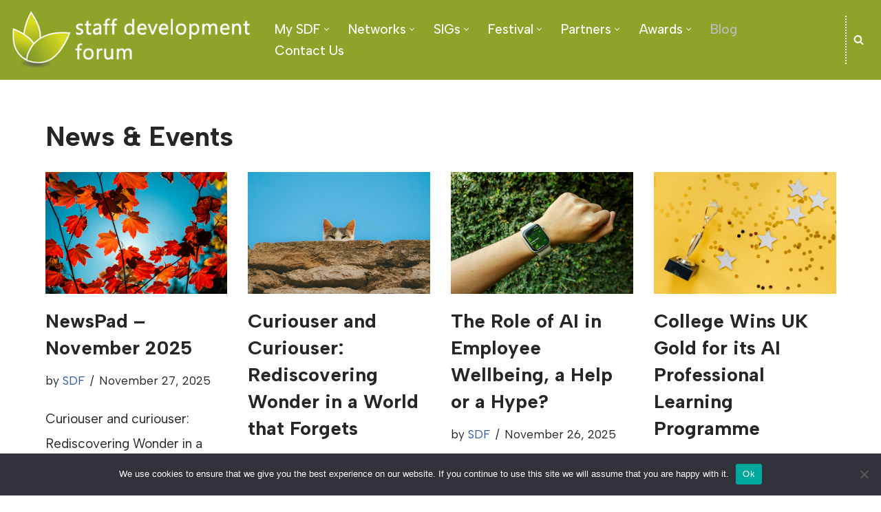

--- FILE ---
content_type: text/html; charset=UTF-8
request_url: https://sdf.ac.uk/news-events/page/2
body_size: 127892
content:
<!DOCTYPE html>
<html lang="en-US">

<head>
	
	<meta charset="UTF-8">
	<meta name="viewport" content="width=device-width, initial-scale=1, minimum-scale=1">
	<link rel="profile" href="http://gmpg.org/xfn/11">
		<title>News &#038; Events &#8211; Page 2 &#8211; SDF &#8211; Staff development Forum</title>
<meta name='robots' content='max-image-preview:large' />
<link rel='dns-prefetch' href='//static.addtoany.com' />
<link rel='dns-prefetch' href='//fonts.googleapis.com' />
<link rel='dns-prefetch' href='//s.w.org' />
<link rel="alternate" type="application/rss+xml" title="SDF - Staff development Forum &raquo; Feed" href="https://sdf.ac.uk/feed" />
<link rel="alternate" type="application/rss+xml" title="SDF - Staff development Forum &raquo; Comments Feed" href="https://sdf.ac.uk/comments/feed" />
		<!-- This site uses the Google Analytics by MonsterInsights plugin v8.23.1 - Using Analytics tracking - https://www.monsterinsights.com/ -->
							<script src="//www.googletagmanager.com/gtag/js?id=G-BFT8KSY30L"  data-cfasync="false" data-wpfc-render="false" type="text/javascript" async></script>
			<script data-cfasync="false" data-wpfc-render="false" type="text/javascript">
				var mi_version = '8.23.1';
				var mi_track_user = true;
				var mi_no_track_reason = '';
				
								var disableStrs = [
										'ga-disable-G-BFT8KSY30L',
									];

				/* Function to detect opted out users */
				function __gtagTrackerIsOptedOut() {
					for (var index = 0; index < disableStrs.length; index++) {
						if (document.cookie.indexOf(disableStrs[index] + '=true') > -1) {
							return true;
						}
					}

					return false;
				}

				/* Disable tracking if the opt-out cookie exists. */
				if (__gtagTrackerIsOptedOut()) {
					for (var index = 0; index < disableStrs.length; index++) {
						window[disableStrs[index]] = true;
					}
				}

				/* Opt-out function */
				function __gtagTrackerOptout() {
					for (var index = 0; index < disableStrs.length; index++) {
						document.cookie = disableStrs[index] + '=true; expires=Thu, 31 Dec 2099 23:59:59 UTC; path=/';
						window[disableStrs[index]] = true;
					}
				}

				if ('undefined' === typeof gaOptout) {
					function gaOptout() {
						__gtagTrackerOptout();
					}
				}
								window.dataLayer = window.dataLayer || [];

				window.MonsterInsightsDualTracker = {
					helpers: {},
					trackers: {},
				};
				if (mi_track_user) {
					function __gtagDataLayer() {
						dataLayer.push(arguments);
					}

					function __gtagTracker(type, name, parameters) {
						if (!parameters) {
							parameters = {};
						}

						if (parameters.send_to) {
							__gtagDataLayer.apply(null, arguments);
							return;
						}

						if (type === 'event') {
														parameters.send_to = monsterinsights_frontend.v4_id;
							var hookName = name;
							if (typeof parameters['event_category'] !== 'undefined') {
								hookName = parameters['event_category'] + ':' + name;
							}

							if (typeof MonsterInsightsDualTracker.trackers[hookName] !== 'undefined') {
								MonsterInsightsDualTracker.trackers[hookName](parameters);
							} else {
								__gtagDataLayer('event', name, parameters);
							}
							
						} else {
							__gtagDataLayer.apply(null, arguments);
						}
					}

					__gtagTracker('js', new Date());
					__gtagTracker('set', {
						'developer_id.dZGIzZG': true,
											});
										__gtagTracker('config', 'G-BFT8KSY30L', {"forceSSL":"true"} );
															window.gtag = __gtagTracker;										(function () {
						/* https://developers.google.com/analytics/devguides/collection/analyticsjs/ */
						/* ga and __gaTracker compatibility shim. */
						var noopfn = function () {
							return null;
						};
						var newtracker = function () {
							return new Tracker();
						};
						var Tracker = function () {
							return null;
						};
						var p = Tracker.prototype;
						p.get = noopfn;
						p.set = noopfn;
						p.send = function () {
							var args = Array.prototype.slice.call(arguments);
							args.unshift('send');
							__gaTracker.apply(null, args);
						};
						var __gaTracker = function () {
							var len = arguments.length;
							if (len === 0) {
								return;
							}
							var f = arguments[len - 1];
							if (typeof f !== 'object' || f === null || typeof f.hitCallback !== 'function') {
								if ('send' === arguments[0]) {
									var hitConverted, hitObject = false, action;
									if ('event' === arguments[1]) {
										if ('undefined' !== typeof arguments[3]) {
											hitObject = {
												'eventAction': arguments[3],
												'eventCategory': arguments[2],
												'eventLabel': arguments[4],
												'value': arguments[5] ? arguments[5] : 1,
											}
										}
									}
									if ('pageview' === arguments[1]) {
										if ('undefined' !== typeof arguments[2]) {
											hitObject = {
												'eventAction': 'page_view',
												'page_path': arguments[2],
											}
										}
									}
									if (typeof arguments[2] === 'object') {
										hitObject = arguments[2];
									}
									if (typeof arguments[5] === 'object') {
										Object.assign(hitObject, arguments[5]);
									}
									if ('undefined' !== typeof arguments[1].hitType) {
										hitObject = arguments[1];
										if ('pageview' === hitObject.hitType) {
											hitObject.eventAction = 'page_view';
										}
									}
									if (hitObject) {
										action = 'timing' === arguments[1].hitType ? 'timing_complete' : hitObject.eventAction;
										hitConverted = mapArgs(hitObject);
										__gtagTracker('event', action, hitConverted);
									}
								}
								return;
							}

							function mapArgs(args) {
								var arg, hit = {};
								var gaMap = {
									'eventCategory': 'event_category',
									'eventAction': 'event_action',
									'eventLabel': 'event_label',
									'eventValue': 'event_value',
									'nonInteraction': 'non_interaction',
									'timingCategory': 'event_category',
									'timingVar': 'name',
									'timingValue': 'value',
									'timingLabel': 'event_label',
									'page': 'page_path',
									'location': 'page_location',
									'title': 'page_title',
									'referrer' : 'page_referrer',
								};
								for (arg in args) {
																		if (!(!args.hasOwnProperty(arg) || !gaMap.hasOwnProperty(arg))) {
										hit[gaMap[arg]] = args[arg];
									} else {
										hit[arg] = args[arg];
									}
								}
								return hit;
							}

							try {
								f.hitCallback();
							} catch (ex) {
							}
						};
						__gaTracker.create = newtracker;
						__gaTracker.getByName = newtracker;
						__gaTracker.getAll = function () {
							return [];
						};
						__gaTracker.remove = noopfn;
						__gaTracker.loaded = true;
						window['__gaTracker'] = __gaTracker;
					})();
									} else {
										console.log("");
					(function () {
						function __gtagTracker() {
							return null;
						}

						window['__gtagTracker'] = __gtagTracker;
						window['gtag'] = __gtagTracker;
					})();
									}
			</script>
				<!-- / Google Analytics by MonsterInsights -->
		<script type="text/javascript">
window._wpemojiSettings = {"baseUrl":"https:\/\/s.w.org\/images\/core\/emoji\/14.0.0\/72x72\/","ext":".png","svgUrl":"https:\/\/s.w.org\/images\/core\/emoji\/14.0.0\/svg\/","svgExt":".svg","source":{"concatemoji":"https:\/\/sdf.ac.uk\/cms\/wp-includes\/js\/wp-emoji-release.min.js?ver=6.0.11"}};
/*! This file is auto-generated */
!function(e,a,t){var n,r,o,i=a.createElement("canvas"),p=i.getContext&&i.getContext("2d");function s(e,t){var a=String.fromCharCode,e=(p.clearRect(0,0,i.width,i.height),p.fillText(a.apply(this,e),0,0),i.toDataURL());return p.clearRect(0,0,i.width,i.height),p.fillText(a.apply(this,t),0,0),e===i.toDataURL()}function c(e){var t=a.createElement("script");t.src=e,t.defer=t.type="text/javascript",a.getElementsByTagName("head")[0].appendChild(t)}for(o=Array("flag","emoji"),t.supports={everything:!0,everythingExceptFlag:!0},r=0;r<o.length;r++)t.supports[o[r]]=function(e){if(!p||!p.fillText)return!1;switch(p.textBaseline="top",p.font="600 32px Arial",e){case"flag":return s([127987,65039,8205,9895,65039],[127987,65039,8203,9895,65039])?!1:!s([55356,56826,55356,56819],[55356,56826,8203,55356,56819])&&!s([55356,57332,56128,56423,56128,56418,56128,56421,56128,56430,56128,56423,56128,56447],[55356,57332,8203,56128,56423,8203,56128,56418,8203,56128,56421,8203,56128,56430,8203,56128,56423,8203,56128,56447]);case"emoji":return!s([129777,127995,8205,129778,127999],[129777,127995,8203,129778,127999])}return!1}(o[r]),t.supports.everything=t.supports.everything&&t.supports[o[r]],"flag"!==o[r]&&(t.supports.everythingExceptFlag=t.supports.everythingExceptFlag&&t.supports[o[r]]);t.supports.everythingExceptFlag=t.supports.everythingExceptFlag&&!t.supports.flag,t.DOMReady=!1,t.readyCallback=function(){t.DOMReady=!0},t.supports.everything||(n=function(){t.readyCallback()},a.addEventListener?(a.addEventListener("DOMContentLoaded",n,!1),e.addEventListener("load",n,!1)):(e.attachEvent("onload",n),a.attachEvent("onreadystatechange",function(){"complete"===a.readyState&&t.readyCallback()})),(e=t.source||{}).concatemoji?c(e.concatemoji):e.wpemoji&&e.twemoji&&(c(e.twemoji),c(e.wpemoji)))}(window,document,window._wpemojiSettings);
</script>
<style type="text/css">
img.wp-smiley,
img.emoji {
	display: inline !important;
	border: none !important;
	box-shadow: none !important;
	height: 1em !important;
	width: 1em !important;
	margin: 0 0.07em !important;
	vertical-align: -0.1em !important;
	background: none !important;
	padding: 0 !important;
}
</style>
	<link rel='stylesheet' id='wp-block-library-css'  href='https://sdf.ac.uk/cms/wp-includes/css/dist/block-library/style.min.css?ver=6.0.11' type='text/css' media='all' />
<link rel='stylesheet' id='otter-advanced-columns-style-css'  href='https://sdf.ac.uk/cms/wp-content/plugins/otter-blocks/build/blocks/advanced-columns/style.css?ver=05665e656e2b263e022d' type='text/css' media='all' />
<style id='otter-accordion-style-inline-css' type='text/css'>
.wp-block-themeisle-blocks-accordion{margin:20px auto;--title-color: initial;--title-background: initial;--content-background: initial;--border-width: 1px;--border-style: solid;--border-color: currentColor;--box-shadow: none;--padding: 18px 24px 18px 24px;--padding-tablet: var( --padding );--padding-mobile: var( --padding-tablet )}.wp-block-themeisle-blocks-accordion.has-dark-title-bg>.wp-block-themeisle-blocks-accordion-item>.wp-block-themeisle-blocks-accordion-item__title,.wp-block-themeisle-blocks-accordion.has-dark-active-title-bg>.wp-block-themeisle-blocks-accordion-item[open]>.wp-block-themeisle-blocks-accordion-item__title{color:var(--title-color, var(--nv-text-dark-bg, #fff))}.wp-block-themeisle-blocks-accordion.has-light-title-bg>.wp-block-themeisle-blocks-accordion-item>.wp-block-themeisle-blocks-accordion-item__title,.wp-block-themeisle-blocks-accordion.has-light-active-title-bg>.wp-block-themeisle-blocks-accordion-item[open]>.wp-block-themeisle-blocks-accordion-item__title{color:var(--title-color, var(--nv-text-color, #000))}.wp-block-themeisle-blocks-accordion.has-dark-content-bg .wp-block-themeisle-blocks-accordion-item__content{color:var(--text-color, var(--nv-text-dark-bg, #fff))}.wp-block-themeisle-blocks-accordion.has-light-content-bg .wp-block-themeisle-blocks-accordion-item__content{color:var(--text-color, var(--nv-text-color, #000))}.wp-block-themeisle-blocks-accordion-item{box-shadow:var(--box-shadow);margin:var(--gap) 0}.wp-block-themeisle-blocks-accordion-item__title{position:relative;z-index:2;color:var(--title-color);background:var(--title-background);padding:var(--padding);list-style:none;cursor:pointer;user-select:none;display:grid;grid-template-columns:auto min-content;align-items:center}.wp-block-themeisle-blocks-accordion .wp-block-themeisle-blocks-accordion-item__title>*{margin:0}.wp-block-themeisle-blocks-accordion-item__title svg{width:24px;height:24px}.wp-block-themeisle-blocks-accordion-item__title::-webkit-details-marker,.wp-block-themeisle-blocks-accordion-item__title::marker{display:none}@media(max-width: 960px){.wp-block-themeisle-blocks-accordion-item__title{padding:var(--padding-tablet)}}@media(max-width: 600px){.wp-block-themeisle-blocks-accordion-item__title{padding:var(--padding-mobile)}}.wp-block-themeisle-blocks-accordion-item__content{position:relative;z-index:2;background:var(--content-background);padding:var(--padding)}.wp-block-themeisle-blocks-accordion-item__content>p:last-child{margin-bottom:0}@media(max-width: 960px){.wp-block-themeisle-blocks-accordion-item__content{padding:var(--padding-tablet)}}@media(max-width: 600px){.wp-block-themeisle-blocks-accordion-item__content{padding:var(--padding-mobile)}}.wp-block-themeisle-blocks-accordion:not(.is-style-default) .wp-block-themeisle-blocks-accordion-item__title{border:var(--border-width) var(--border-style) var(--border-color)}.wp-block-themeisle-blocks-accordion:not(.is-style-default) .wp-block-themeisle-blocks-accordion-item__content{border:var(--border-width) var(--border-style) var(--border-color);border-top:none}.wp-block-themeisle-blocks-accordion:not(.is-style-default).no-gap>.wp-block-themeisle-blocks-accordion-item:not(:first-child)>.wp-block-themeisle-blocks-accordion-item__title,.wp-block-themeisle-blocks-accordion:not(.is-style-default):not(.is-narrow-gap):not(.is-wide-gap):not(.is-wider-gap):not(.has-gap)>.wp-block-themeisle-blocks-accordion-item:not(:first-child)>.wp-block-themeisle-blocks-accordion-item__title{border-top:none}.wp-block-themeisle-blocks-accordion.is-style-default>.wp-block-themeisle-blocks-accordion-item>.wp-block-themeisle-blocks-accordion-item__title{border-top:var(--border-width) var(--border-style) var(--border-color)}.wp-block-themeisle-blocks-accordion.is-style-default>.wp-block-themeisle-blocks-accordion-item:last-child:not([open]):not(.is-open)>.wp-block-themeisle-blocks-accordion-item__title{border-bottom:var(--border-width) var(--border-style) var(--border-color)}.wp-block-themeisle-blocks-accordion.is-style-default>.wp-block-themeisle-blocks-accordion-item:last-child>.wp-block-themeisle-blocks-accordion-item__content{border-bottom:var(--border-width) var(--border-style) var(--border-color)}.wp-block-themeisle-blocks-accordion.is-narrow-gap>.wp-block-themeisle-blocks-accordion-item{margin:5px 0}.wp-block-themeisle-blocks-accordion.is-wide-gap>.wp-block-themeisle-blocks-accordion-item{margin:10px 0}.wp-block-themeisle-blocks-accordion.is-wider-gap>.wp-block-themeisle-blocks-accordion-item{margin:20px 0}.wp-block-themeisle-blocks-accordion.icon-first>.wp-block-themeisle-blocks-accordion-item>.wp-block-themeisle-blocks-accordion-item__title{display:flex;flex-direction:row-reverse;justify-content:flex-end;gap:24px}.wp-block-themeisle-blocks-accordion:not(.has-icon)>.wp-block-themeisle-blocks-accordion-item:not([open])>.wp-block-themeisle-blocks-accordion-item__title::after,.wp-block-themeisle-blocks-accordion:not(.has-open-icon)>.wp-block-themeisle-blocks-accordion-item[open]>.wp-block-themeisle-blocks-accordion-item__title::after{content:"";justify-self:end;align-self:center;border-right:2px solid currentColor;border-bottom:2px solid currentColor;width:8px;height:8px}.wp-block-themeisle-blocks-accordion:not(.has-icon)>.wp-block-themeisle-blocks-accordion-item:not([open])>.wp-block-themeisle-blocks-accordion-item__title::after{transform:rotate(45deg) translate(-25%, 0%)}.wp-block-themeisle-blocks-accordion:not(.has-open-icon)>.wp-block-themeisle-blocks-accordion-item[open]>.wp-block-themeisle-blocks-accordion-item__title::after{transform:rotate(225deg) translate(0%, -45%)}/*# sourceMappingURL=style.css.map */

</style>
<style id='global-styles-inline-css' type='text/css'>
body{--wp--preset--color--black: #000000;--wp--preset--color--cyan-bluish-gray: #abb8c3;--wp--preset--color--white: #ffffff;--wp--preset--color--pale-pink: #f78da7;--wp--preset--color--vivid-red: #cf2e2e;--wp--preset--color--luminous-vivid-orange: #ff6900;--wp--preset--color--luminous-vivid-amber: #fcb900;--wp--preset--color--light-green-cyan: #7bdcb5;--wp--preset--color--vivid-green-cyan: #00d084;--wp--preset--color--pale-cyan-blue: #8ed1fc;--wp--preset--color--vivid-cyan-blue: #0693e3;--wp--preset--color--vivid-purple: #9b51e0;--wp--preset--color--neve-link-color: var(--nv-primary-accent);--wp--preset--color--neve-link-hover-color: var(--nv-secondary-accent);--wp--preset--color--nv-site-bg: var(--nv-site-bg);--wp--preset--color--nv-light-bg: var(--nv-light-bg);--wp--preset--color--nv-dark-bg: var(--nv-dark-bg);--wp--preset--color--neve-text-color: var(--nv-text-color);--wp--preset--color--nv-text-dark-bg: var(--nv-text-dark-bg);--wp--preset--color--nv-c-1: var(--nv-c-1);--wp--preset--color--nv-c-2: var(--nv-c-2);--wp--preset--color--custom-1: var(--custom-1);--wp--preset--color--custom-2: var(--custom-2);--wp--preset--color--custom-3: var(--custom-3);--wp--preset--color--custom-4: var(--custom-4);--wp--preset--gradient--vivid-cyan-blue-to-vivid-purple: linear-gradient(135deg,rgba(6,147,227,1) 0%,rgb(155,81,224) 100%);--wp--preset--gradient--light-green-cyan-to-vivid-green-cyan: linear-gradient(135deg,rgb(122,220,180) 0%,rgb(0,208,130) 100%);--wp--preset--gradient--luminous-vivid-amber-to-luminous-vivid-orange: linear-gradient(135deg,rgba(252,185,0,1) 0%,rgba(255,105,0,1) 100%);--wp--preset--gradient--luminous-vivid-orange-to-vivid-red: linear-gradient(135deg,rgba(255,105,0,1) 0%,rgb(207,46,46) 100%);--wp--preset--gradient--very-light-gray-to-cyan-bluish-gray: linear-gradient(135deg,rgb(238,238,238) 0%,rgb(169,184,195) 100%);--wp--preset--gradient--cool-to-warm-spectrum: linear-gradient(135deg,rgb(74,234,220) 0%,rgb(151,120,209) 20%,rgb(207,42,186) 40%,rgb(238,44,130) 60%,rgb(251,105,98) 80%,rgb(254,248,76) 100%);--wp--preset--gradient--blush-light-purple: linear-gradient(135deg,rgb(255,206,236) 0%,rgb(152,150,240) 100%);--wp--preset--gradient--blush-bordeaux: linear-gradient(135deg,rgb(254,205,165) 0%,rgb(254,45,45) 50%,rgb(107,0,62) 100%);--wp--preset--gradient--luminous-dusk: linear-gradient(135deg,rgb(255,203,112) 0%,rgb(199,81,192) 50%,rgb(65,88,208) 100%);--wp--preset--gradient--pale-ocean: linear-gradient(135deg,rgb(255,245,203) 0%,rgb(182,227,212) 50%,rgb(51,167,181) 100%);--wp--preset--gradient--electric-grass: linear-gradient(135deg,rgb(202,248,128) 0%,rgb(113,206,126) 100%);--wp--preset--gradient--midnight: linear-gradient(135deg,rgb(2,3,129) 0%,rgb(40,116,252) 100%);--wp--preset--duotone--dark-grayscale: url('#wp-duotone-dark-grayscale');--wp--preset--duotone--grayscale: url('#wp-duotone-grayscale');--wp--preset--duotone--purple-yellow: url('#wp-duotone-purple-yellow');--wp--preset--duotone--blue-red: url('#wp-duotone-blue-red');--wp--preset--duotone--midnight: url('#wp-duotone-midnight');--wp--preset--duotone--magenta-yellow: url('#wp-duotone-magenta-yellow');--wp--preset--duotone--purple-green: url('#wp-duotone-purple-green');--wp--preset--duotone--blue-orange: url('#wp-duotone-blue-orange');--wp--preset--font-size--small: 13px;--wp--preset--font-size--medium: 20px;--wp--preset--font-size--large: 36px;--wp--preset--font-size--x-large: 42px;}.has-black-color{color: var(--wp--preset--color--black) !important;}.has-cyan-bluish-gray-color{color: var(--wp--preset--color--cyan-bluish-gray) !important;}.has-white-color{color: var(--wp--preset--color--white) !important;}.has-pale-pink-color{color: var(--wp--preset--color--pale-pink) !important;}.has-vivid-red-color{color: var(--wp--preset--color--vivid-red) !important;}.has-luminous-vivid-orange-color{color: var(--wp--preset--color--luminous-vivid-orange) !important;}.has-luminous-vivid-amber-color{color: var(--wp--preset--color--luminous-vivid-amber) !important;}.has-light-green-cyan-color{color: var(--wp--preset--color--light-green-cyan) !important;}.has-vivid-green-cyan-color{color: var(--wp--preset--color--vivid-green-cyan) !important;}.has-pale-cyan-blue-color{color: var(--wp--preset--color--pale-cyan-blue) !important;}.has-vivid-cyan-blue-color{color: var(--wp--preset--color--vivid-cyan-blue) !important;}.has-vivid-purple-color{color: var(--wp--preset--color--vivid-purple) !important;}.has-black-background-color{background-color: var(--wp--preset--color--black) !important;}.has-cyan-bluish-gray-background-color{background-color: var(--wp--preset--color--cyan-bluish-gray) !important;}.has-white-background-color{background-color: var(--wp--preset--color--white) !important;}.has-pale-pink-background-color{background-color: var(--wp--preset--color--pale-pink) !important;}.has-vivid-red-background-color{background-color: var(--wp--preset--color--vivid-red) !important;}.has-luminous-vivid-orange-background-color{background-color: var(--wp--preset--color--luminous-vivid-orange) !important;}.has-luminous-vivid-amber-background-color{background-color: var(--wp--preset--color--luminous-vivid-amber) !important;}.has-light-green-cyan-background-color{background-color: var(--wp--preset--color--light-green-cyan) !important;}.has-vivid-green-cyan-background-color{background-color: var(--wp--preset--color--vivid-green-cyan) !important;}.has-pale-cyan-blue-background-color{background-color: var(--wp--preset--color--pale-cyan-blue) !important;}.has-vivid-cyan-blue-background-color{background-color: var(--wp--preset--color--vivid-cyan-blue) !important;}.has-vivid-purple-background-color{background-color: var(--wp--preset--color--vivid-purple) !important;}.has-black-border-color{border-color: var(--wp--preset--color--black) !important;}.has-cyan-bluish-gray-border-color{border-color: var(--wp--preset--color--cyan-bluish-gray) !important;}.has-white-border-color{border-color: var(--wp--preset--color--white) !important;}.has-pale-pink-border-color{border-color: var(--wp--preset--color--pale-pink) !important;}.has-vivid-red-border-color{border-color: var(--wp--preset--color--vivid-red) !important;}.has-luminous-vivid-orange-border-color{border-color: var(--wp--preset--color--luminous-vivid-orange) !important;}.has-luminous-vivid-amber-border-color{border-color: var(--wp--preset--color--luminous-vivid-amber) !important;}.has-light-green-cyan-border-color{border-color: var(--wp--preset--color--light-green-cyan) !important;}.has-vivid-green-cyan-border-color{border-color: var(--wp--preset--color--vivid-green-cyan) !important;}.has-pale-cyan-blue-border-color{border-color: var(--wp--preset--color--pale-cyan-blue) !important;}.has-vivid-cyan-blue-border-color{border-color: var(--wp--preset--color--vivid-cyan-blue) !important;}.has-vivid-purple-border-color{border-color: var(--wp--preset--color--vivid-purple) !important;}.has-vivid-cyan-blue-to-vivid-purple-gradient-background{background: var(--wp--preset--gradient--vivid-cyan-blue-to-vivid-purple) !important;}.has-light-green-cyan-to-vivid-green-cyan-gradient-background{background: var(--wp--preset--gradient--light-green-cyan-to-vivid-green-cyan) !important;}.has-luminous-vivid-amber-to-luminous-vivid-orange-gradient-background{background: var(--wp--preset--gradient--luminous-vivid-amber-to-luminous-vivid-orange) !important;}.has-luminous-vivid-orange-to-vivid-red-gradient-background{background: var(--wp--preset--gradient--luminous-vivid-orange-to-vivid-red) !important;}.has-very-light-gray-to-cyan-bluish-gray-gradient-background{background: var(--wp--preset--gradient--very-light-gray-to-cyan-bluish-gray) !important;}.has-cool-to-warm-spectrum-gradient-background{background: var(--wp--preset--gradient--cool-to-warm-spectrum) !important;}.has-blush-light-purple-gradient-background{background: var(--wp--preset--gradient--blush-light-purple) !important;}.has-blush-bordeaux-gradient-background{background: var(--wp--preset--gradient--blush-bordeaux) !important;}.has-luminous-dusk-gradient-background{background: var(--wp--preset--gradient--luminous-dusk) !important;}.has-pale-ocean-gradient-background{background: var(--wp--preset--gradient--pale-ocean) !important;}.has-electric-grass-gradient-background{background: var(--wp--preset--gradient--electric-grass) !important;}.has-midnight-gradient-background{background: var(--wp--preset--gradient--midnight) !important;}.has-small-font-size{font-size: var(--wp--preset--font-size--small) !important;}.has-medium-font-size{font-size: var(--wp--preset--font-size--medium) !important;}.has-large-font-size{font-size: var(--wp--preset--font-size--large) !important;}.has-x-large-font-size{font-size: var(--wp--preset--font-size--x-large) !important;}
</style>
<link rel='stylesheet' id='cookie-notice-front-css'  href='https://sdf.ac.uk/cms/wp-content/plugins/cookie-notice/css/front.min.css?ver=2.5.7' type='text/css' media='all' />
<link rel='stylesheet' id='ctf_styles-css'  href='https://sdf.ac.uk/cms/wp-content/plugins/custom-twitter-feeds-pro/css/ctf-styles.min.css?ver=2.2.4' type='text/css' media='all' />
<link rel='stylesheet' id='fvp-frontend-css'  href='https://sdf.ac.uk/cms/wp-content/plugins/featured-video-plus/styles/frontend.css?ver=2.3.3' type='text/css' media='all' />
<link rel='stylesheet' id='neve-style-css'  href='https://sdf.ac.uk/cms/wp-content/themes/neve/style-main-new.min.css?ver=3.5.7' type='text/css' media='all' />
<style id='neve-style-inline-css' type='text/css'>
.nv-meta-list li.meta:not(:last-child):after { content:"/" }.nv-meta-list .no-mobile{
			display:none;
		}.nv-meta-list li.last::after{
			content: ""!important;
		}@media (min-width: 769px) {
			.nv-meta-list .no-mobile {
				display: inline-block;
			}
			.nv-meta-list li.last:not(:last-child)::after {
		 		content: "/" !important;
			}
		}
.nav-ul li .caret svg, .nav-ul li .caret img{width:var(--smiconsize, 0.5em);height:var(--smiconsize, 0.5em);}.nav-ul .sub-menu {border-radius: var(--bradius, 0);box-shadow: var(--boxshadow, rgb(149 157 165 / 20%) 0 8px 24px )!important;background: var(--bgcolor )!important;}.nav-ul .sub-menu li {border-style: var(--itembstyle);border-radius: var(--itembradius, 0);background: var(--itembgcolor);}.nav-ul.menu-mobile .sub-menu li:not(.neve-mm-col):hover:not(:has(li:hover)) > .wrap, 
			.nav-ul:not(.menu-mobile) .sub-menu li:not(.neve-mm-col):hover > .wrap {background: var(--itembgcolorhover);}
 :root{ --container: 748px;--postwidth:100%; --primarybtnbg: var(--nv-primary-accent); --primarybtnhoverbg: var(--nv-primary-accent); --primarybtncolor: #fff; --secondarybtncolor: var(--nv-primary-accent); --primarybtnhovercolor: #fff; --secondarybtnhovercolor: var(--nv-primary-accent);--primarybtnborderradius:3px;--secondarybtnborderradius:3px;--secondarybtnborderwidth:3px;--btnpadding:13px 15px;--primarybtnpadding:13px 15px;--secondarybtnpadding:10px 12px; --bodyfontfamily: "Albert Sans"; --bodyfontsize: 15px; --bodylineheight: 1.6em; --bodyletterspacing: 0px; --bodyfontweight: 400; --bodytexttransform: none; --headingsfontfamily: "Albert Sans"; --h1fontsize: 36px; --h1fontweight: 700; --h1lineheight: 1.2; --h1letterspacing: 0px; --h1texttransform: none; --h2fontsize: 28px; --h2fontweight: 700; --h2lineheight: 1.3; --h2letterspacing: 0px; --h2texttransform: none; --h3fontsize: 24px; --h3fontweight: 700; --h3lineheight: 1.4; --h3letterspacing: 0px; --h3texttransform: none; --h4fontsize: 20px; --h4fontweight: 700; --h4lineheight: 1.6; --h4letterspacing: 0px; --h4texttransform: none; --h5fontsize: 16px; --h5fontweight: 700; --h5lineheight: 1.6; --h5letterspacing: 0px; --h5texttransform: none; --h6fontsize: 14px; --h6fontweight: 700; --h6lineheight: 1.6; --h6letterspacing: 0px; --h6texttransform: none;--formfieldborderwidth:2px;--formfieldborderradius:3px; --formfieldbgcolor: var(--nv-site-bg); --formfieldbordercolor: #dddddd; --formfieldcolor: var(--nv-text-color);--formfieldpadding:10px 12px; } .has-neve-button-color-color{ color: var(--nv-primary-accent)!important; } .has-neve-button-color-background-color{ background-color: var(--nv-primary-accent)!important; } .single-post-container .alignfull > [class*="__inner-container"], .single-post-container .alignwide > [class*="__inner-container"]{ max-width:718px } .nv-meta-list{ --avatarsize: 20px; } .single .nv-meta-list{ --avatarsize: 20px; } .nv-is-boxed.nv-comments-wrap{ --padding:20px; } .nv-is-boxed.comment-respond{ --padding:20px; } .global-styled{ --bgcolor: var(--nv-site-bg); } .header-top{ --rowbcolor: var(--nv-light-bg); --color: var(--nv-text-color); --bgcolor: #8ea329; } .header-main{ --rowbcolor: var(--nv-light-bg); --color: #ffffff; --bgcolor: #8ea329; } .header-bottom{ --rowbcolor: var(--nv-light-bg); --color: var(--nv-text-color); --bgcolor: var(--nv-site-bg); } .header-menu-sidebar-bg{ --justify: flex-start; --textalign: left;--flexg: 1;--wrapdropdownwidth: auto; --color: var(--nv-text-color); --bgcolor: #8ea329; } .header-menu-sidebar{ width: 360px; } .builder-item--logo{ --maxwidth: 120px;--padding:10px 0;--margin:0; --textalign: left;--justify: flex-start; } .builder-item--nav-icon,.header-menu-sidebar .close-sidebar-panel .navbar-toggle{ --borderradius:0; } .builder-item--nav-icon{ --label-margin:0 5px 0 0;;--padding:10px 15px;--margin:0; } .builder-item--primary-menu{ --color: #f8f8f8; --hovercolor: #bbbbbb; --hovertextcolor: var(--nv-text-color); --activecolor: #bbbbbb; --spacing: 20px; --height: 25px; --smiconsize: 7px;--padding:0;--margin:0; --fontsize: 1em; --lineheight: 1.6; --letterspacing: 0px; --fontweight: 500; --texttransform: none; --iconsize: 1em; } .builder-item--primary-menu .sub-menu{ --bstyle: none;--bwidth:0; --bradius: 0px; --bcolor: #a7a6a6;--boxshadow:0 0 0px 0 rgba(0,0,0,0.1); --bgcolor: #bed557; --itembstyle: none; --itembradius: 0px; --itembgcolor: #d1e37f; --itembgcolorhover: #a1a1a1; --color: #666666; --hovercolor: #a1a1a1; } .hfg-is-group.has-primary-menu .inherit-ff{ --inheritedfw: 500; } .builder-item--header_search_responsive{ --iconsize: 15px; --formfieldfontsize: 14px;--formfieldborderwidth:2px;--formfieldborderradius:2px; --height: 40px;--padding:0 10px;--margin:0; } .builder-item--divider{ --divstyle: dotted; --divwidth: 5px; --divsize: 80%; --divcolor: #ffffff;--padding:0;--margin:0; } .footer-top-inner .row{ grid-template-columns:1fr 1fr 1fr; --valign: flex-start; } .footer-top{ --rowbcolor: var(--nv-light-bg); --color: var(--nv-text-color); --bgcolor: var(--nv-site-bg); } .footer-main-inner .row{ grid-template-columns:repeat(4, 1fr); --valign: flex-start; } .footer-main{ --rowbcolor: var(--nv-light-bg); --color: var(--nv-light-bg); --bgcolor: var(--custom-1); } .footer-bottom-inner .row{ grid-template-columns:2fr 1fr 1fr; --valign: flex-start; } .footer-bottom{ --rowbcolor: var(--nv-light-bg); --color: var(--nv-text-dark-bg); --bgcolor: var(--custom-2); } .builder-item--footer-one-widgets{ --padding:0;--margin:0; --textalign: left;--justify: flex-start; } .builder-item--footer-two-widgets{ --padding:0;--margin:0; --textalign: left;--justify: flex-start; } .builder-item--footer-three-widgets{ --padding:0;--margin:0; --textalign: left;--justify: flex-start; } .builder-item--footer-four-widgets{ --padding:0;--margin:0; --textalign: left;--justify: flex-start; } .builder-item--social_icons_2{ --spacing: 10px; --borderradius: 5px; --icon-size: 18px;--padding:0;--margin:0; --textalign: left;--justify: flex-start; } .builder-item--footer_copyright{ --padding:0;--margin:0; --fontsize: 1em; --lineheight: 1.6; --letterspacing: 0px; --fontweight: 500; --texttransform: none; --iconsize: 1em; --textalign: left;--justify: flex-start; } .page_header-top{ --rowbcolor: var(--nv-light-bg); --color: var(--nv-text-color); --bgcolor: #d9e6ae; } .page_header-bottom{ --rowbcolor: var(--nv-light-bg); --color: var(--nv-text-color); --bgcolor: var(--nv-site-bg); } .scroll-to-top{ --color: var(--nv-text-dark-bg);--padding:8px 10px; --borderradius: 3px; --bgcolor: var(--nv-primary-accent); --hovercolor: var(--nv-text-dark-bg); --hoverbgcolor: var(--nv-primary-accent);--size:16px; } @media(min-width: 576px){ :root{ --container: 992px;--postwidth:50%;--btnpadding:13px 15px;--primarybtnpadding:13px 15px;--secondarybtnpadding:10px 12px; --bodyfontsize: 16px; --bodylineheight: 1.6em; --bodyletterspacing: 0px; --h1fontsize: 38px; --h1lineheight: 1.2; --h1letterspacing: 0px; --h2fontsize: 30px; --h2lineheight: 1.2; --h2letterspacing: 0px; --h3fontsize: 26px; --h3lineheight: 1.4; --h3letterspacing: 0px; --h4fontsize: 22px; --h4lineheight: 1.5; --h4letterspacing: 0px; --h5fontsize: 18px; --h5lineheight: 1.6; --h5letterspacing: 0px; --h6fontsize: 14px; --h6lineheight: 1.6; --h6letterspacing: 0px; } .single-post-container .alignfull > [class*="__inner-container"], .single-post-container .alignwide > [class*="__inner-container"]{ max-width:962px } .nv-meta-list{ --avatarsize: 20px; } .single .nv-meta-list{ --avatarsize: 20px; } .nv-is-boxed.nv-comments-wrap{ --padding:30px; } .nv-is-boxed.comment-respond{ --padding:30px; } .header-menu-sidebar-bg{ --justify: flex-start; --textalign: left;--flexg: 1;--wrapdropdownwidth: auto; } .header-menu-sidebar{ width: 360px; } .builder-item--logo{ --maxwidth: 120px;--padding:10px 0;--margin:0; --textalign: left;--justify: flex-start; } .builder-item--nav-icon{ --label-margin:0 5px 0 0;;--padding:10px 15px;--margin:0; } .builder-item--primary-menu{ --spacing: 20px; --height: 25px; --smiconsize: 7px;--padding:0;--margin:0; --fontsize: 1em; --lineheight: 1.6; --letterspacing: 0px; --iconsize: 1em; } .builder-item--primary-menu .sub-menu{ --bwidth:0; --bradius: 0px;--boxshadow:0 0 0px 0 rgba(0,0,0,0.1); --itembradius: 0px; } .builder-item--header_search_responsive{ --formfieldfontsize: 14px;--formfieldborderwidth:2px;--formfieldborderradius:2px; --height: 40px;--padding:0 10px;--margin:0; } .builder-item--divider{ --divwidth: 5px; --divsize: 80%;--padding:0;--margin:0; } .builder-item--footer-one-widgets{ --padding:0;--margin:0; --textalign: left;--justify: flex-start; } .builder-item--footer-two-widgets{ --padding:0;--margin:0; --textalign: left;--justify: flex-start; } .builder-item--footer-three-widgets{ --padding:0;--margin:0; --textalign: left;--justify: flex-start; } .builder-item--footer-four-widgets{ --padding:0;--margin:0; --textalign: left;--justify: flex-start; } .builder-item--social_icons_2{ --spacing: 10px; --borderradius: 5px; --icon-size: 18px;--padding:0;--margin:0; --textalign: left;--justify: flex-start; } .builder-item--footer_copyright{ --padding:0;--margin:0; --fontsize: 1em; --lineheight: 1.6; --letterspacing: 0px; --iconsize: 1em; --textalign: left;--justify: flex-start; } .scroll-to-top{ --padding:8px 10px;--size:16px; } }@media(min-width: 960px){ :root{ --container: 1400px;--postwidth:25%;--btnpadding:13px 15px;--primarybtnpadding:13px 15px;--secondarybtnpadding:10px 12px; --bodyfontsize: 19px; --bodylineheight: 1.9em; --bodyletterspacing: 0px; --h1fontsize: 40px; --h1lineheight: 1.1; --h1letterspacing: 0px; --h2fontsize: 32px; --h2lineheight: 1.2; --h2letterspacing: 0px; --h3fontsize: 28px; --h3lineheight: 1.4; --h3letterspacing: 0px; --h4fontsize: 24px; --h4lineheight: 1.5; --h4letterspacing: 0px; --h5fontsize: 20px; --h5lineheight: 1.6; --h5letterspacing: 0px; --h6fontsize: 16px; --h6lineheight: 1.6; --h6letterspacing: 0px; } body:not(.single):not(.archive):not(.blog):not(.search):not(.error404) .neve-main > .container .col, body.post-type-archive-course .neve-main > .container .col, body.post-type-archive-llms_membership .neve-main > .container .col{ max-width: 100%; } body:not(.single):not(.archive):not(.blog):not(.search):not(.error404) .nv-sidebar-wrap, body.post-type-archive-course .nv-sidebar-wrap, body.post-type-archive-llms_membership .nv-sidebar-wrap{ max-width: 0%; } .neve-main > .archive-container .nv-index-posts.col{ max-width: 90%; } .neve-main > .archive-container .nv-sidebar-wrap{ max-width: 10%; } .neve-main > .single-post-container .nv-single-post-wrap.col{ max-width: 70%; } .single-post-container .alignfull > [class*="__inner-container"], .single-post-container .alignwide > [class*="__inner-container"]{ max-width:950px } .container-fluid.single-post-container .alignfull > [class*="__inner-container"], .container-fluid.single-post-container .alignwide > [class*="__inner-container"]{ max-width:calc(70% + 15px) } .neve-main > .single-post-container .nv-sidebar-wrap{ max-width: 30%; } .nv-meta-list{ --avatarsize: 20px; } .single .nv-meta-list{ --avatarsize: 20px; } .nv-is-boxed.nv-comments-wrap{ --padding:40px; } .nv-is-boxed.comment-respond{ --padding:40px; } .header-menu-sidebar-bg{ --justify: flex-start; --textalign: left;--flexg: 1;--wrapdropdownwidth: auto; } .header-menu-sidebar{ width: 360px; } .builder-item--logo{ --maxwidth: 350px;--padding:05px 0;--margin:0; --textalign: left;--justify: flex-start; } .builder-item--nav-icon{ --label-margin:0 5px 0 0;;--padding:10px 15px;--margin:0; } .builder-item--primary-menu{ --spacing: 20px; --height: 25px; --smiconsize: 7px;--padding:0;--margin:0; --fontsize: 1em; --lineheight: 1.6; --letterspacing: 0px; --iconsize: 1em; } .builder-item--primary-menu .sub-menu{ --bwidth:0; --bradius: 1px;--boxshadow:0 0 12px 0 rgba(0,0,0,0.4); --itembradius: 0px; } .builder-item--header_search_responsive{ --formfieldfontsize: 14px;--formfieldborderwidth:2px;--formfieldborderradius:2px; --height: 40px;--padding:0 10px;--margin:0; } .builder-item--divider{ --divwidth: 2px; --divsize: 60%;--padding:0;--margin:0; } .builder-item--footer-one-widgets{ --padding:0;--margin:0; --textalign: left;--justify: flex-start; } .builder-item--footer-two-widgets{ --padding:0;--margin:0; --textalign: left;--justify: flex-start; } .builder-item--footer-three-widgets{ --padding:0;--margin:0; --textalign: left;--justify: flex-start; } .builder-item--footer-four-widgets{ --padding:0;--margin:0; --textalign: left;--justify: flex-start; } .builder-item--social_icons_2{ --spacing: 10px; --borderradius: 5px; --icon-size: 18px;--padding:0;--margin:10px; --textalign: center;--justify: center; } .builder-item--footer_copyright{ --padding:0;--margin:0; --fontsize: 1em; --lineheight: 1.6; --letterspacing: 0px; --iconsize: 1em; --textalign: left;--justify: flex-start; } .scroll-to-top{ --padding:8px 10px;--size:16px; } }#menu-item-2862>.sub-menu{--gridcols:1fr 1fr 1fr}#menu-item-2862>.sub-menu>li:nth-child(3n){border:0!important;}.layout-fullwidth .hfg-slot { position: relative }#menu-item-1206>.sub-menu{--gridcols:1fr 1fr 1fr}#menu-item-1206>.sub-menu>li:nth-child(3n){border:0!important;}.layout-fullwidth .hfg-slot { position: relative }#menu-item-8748>.sub-menu{--gridcols:1fr 1fr 1fr}#menu-item-8748>.sub-menu>li:nth-child(3n){border:0!important;}.layout-fullwidth .hfg-slot { position: relative }#menu-item-14131>.sub-menu{--gridcols:1fr 1fr 1fr}#menu-item-14131>.sub-menu>li:nth-child(3n){border:0!important;}.layout-fullwidth .hfg-slot { position: relative }#menu-item-5866>.sub-menu{--gridcols:1fr 1fr 1fr}#menu-item-5866>.sub-menu>li:nth-child(3n){border:0!important;}.layout-fullwidth .hfg-slot { position: relative }#menu-item-12199>.sub-menu{--gridcols:1fr 1fr 1fr}#menu-item-12199>.sub-menu>li:nth-child(3n){border:0!important;}.layout-fullwidth .hfg-slot { position: relative }#menu-item-11725>.sub-menu{--gridcols:1fr 1fr 1fr}#menu-item-11725>.sub-menu>li:nth-child(3n){border:0!important;}.layout-fullwidth .hfg-slot { position: relative }#menu-item-11595>.sub-menu{--gridcols:1fr 1fr 1fr}#menu-item-11595>.sub-menu>li:nth-child(3n){border:0!important;}.layout-fullwidth .hfg-slot { position: relative }.nv-content-wrap .elementor a:not(.button):not(.wp-block-file__button){ text-decoration: none; }.scroll-to-top {right: 20px; border: none; position: fixed; bottom: 30px; display: none; opacity: 0; visibility: hidden; transition: opacity 0.3s ease-in-out, visibility 0.3s ease-in-out; align-items: center; justify-content: center; z-index: 999; } @supports (-webkit-overflow-scrolling: touch) { .scroll-to-top { bottom: 74px; } } .scroll-to-top.image { background-position: center; } .scroll-to-top .scroll-to-top-image { width: 100%; height: 100%; } .scroll-to-top .scroll-to-top-label { margin: 0; padding: 5px; } .scroll-to-top:hover { text-decoration: none; } .scroll-to-top.scroll-to-top-left {left: 20px; right: unset;} .scroll-to-top.scroll-show-mobile { display: flex; } @media (min-width: 960px) { .scroll-to-top { display: flex; } }.scroll-to-top { color: var(--color); padding: var(--padding); border-radius: var(--borderradius); background: var(--bgcolor); } .scroll-to-top:hover, .scroll-to-top:focus { color: var(--hovercolor); background: var(--hoverbgcolor); } .scroll-to-top-icon, .scroll-to-top.image .scroll-to-top-image { width: var(--size); height: var(--size); } .scroll-to-top-image { background-image: var(--bgimage); background-size: cover; } @media (min-width: 960px) { .nv-cv-d { content-visibility: auto; } } @media(max-width: 576px) { .nv-cv-m { content-visibility: auto; } }.has-custom-1-color {color:var(--custom-1) !important} .has-custom-1-background-color {background-color:var(--custom-1) !important}.has-custom-2-color {color:var(--custom-2) !important} .has-custom-2-background-color {background-color:var(--custom-2) !important}.has-custom-3-color {color:var(--custom-3) !important} .has-custom-3-background-color {background-color:var(--custom-3) !important}.has-custom-4-color {color:var(--custom-4) !important} .has-custom-4-background-color {background-color:var(--custom-4) !important}:root{--nv-primary-accent:#2f5aae;--nv-secondary-accent:#2f5aae;--nv-site-bg:#ffffff;--nv-light-bg:#f4f5f7;--nv-dark-bg:#121212;--nv-text-color:#272626;--nv-text-dark-bg:#ffffff;--nv-c-1:#9463ae;--nv-c-2:#be574b;--nv-fallback-ff:Arial, Helvetica, sans-serif;--custom-1:#ba006f;--custom-2:#8ea329;--custom-3:#728222;--custom-4:#d1e37f;}
:root{--e-global-color-nvprimaryaccent:#2f5aae;--e-global-color-nvsecondaryaccent:#2f5aae;--e-global-color-nvsitebg:#ffffff;--e-global-color-nvlightbg:#f4f5f7;--e-global-color-nvdarkbg:#121212;--e-global-color-nvtextcolor:#272626;--e-global-color-nvtextdarkbg:#ffffff;--e-global-color-nvc1:#9463ae;--e-global-color-nvc2:#be574b;--e-global-color-custom1:#ba006f;--e-global-color-custom2:#8ea329;--e-global-color-custom3:#728222;--e-global-color-custom4:#d1e37f;}
 @media(min-width: 960px) { #content.neve-main .container-fluid .alignfull > [class*="__inner-container"],#content.neve-main .container-fluid .alignwide > [class*="__inner-container"]{ max-width: calc(90% + 15px); } #content.neve-main > .container-fluid > .row > .col{ max-width: 90%; } body:not(.neve-off-canvas) #content.neve-main > .container-fluid > .row > .nv-sidebar-wrap, body:not(.neve-off-canvas) #content.neve-main > .container-fluid > .row > .nv-sidebar-wrap.shop-sidebar { max-width: 10%; } } 
</style>
<link rel='stylesheet' id='neve-blog-pro-css'  href='https://sdf.ac.uk/cms/wp-content/plugins/neve-pro-addon/includes/modules/blog_pro/assets/style.min.css?ver=3.1.2' type='text/css' media='all' />
<link rel='stylesheet' id='elementor-lazyload-css'  href='https://sdf.ac.uk/cms/wp-content/plugins/elementor/assets/css/modules/lazyload/frontend.min.css?ver=3.14.1' type='text/css' media='all' />
<link rel='stylesheet' id='addtoany-css'  href='https://sdf.ac.uk/cms/wp-content/plugins/add-to-any/addtoany.min.css?ver=1.16' type='text/css' media='all' />
<link rel='stylesheet' id='neve-google-font-albert-sans-css'  href='//fonts.googleapis.com/css?family=Albert+Sans%3A400%2C700%2C500&#038;display=swap&#038;ver=3.5.7' type='text/css' media='all' />
<!--n2css--><!--n2js--><script type='text/javascript' src='https://sdf.ac.uk/cms/wp-includes/js/jquery/jquery.min.js?ver=3.6.0' id='jquery-core-js'></script>
<script type='text/javascript' src='https://sdf.ac.uk/cms/wp-includes/js/jquery/jquery-migrate.min.js?ver=3.3.2' id='jquery-migrate-js'></script>
<script type='text/javascript' src='https://sdf.ac.uk/cms/wp-content/plugins/google-analytics-for-wordpress/assets/js/frontend-gtag.min.js?ver=8.23.1' id='monsterinsights-frontend-script-js'></script>
<script data-cfasync="false" data-wpfc-render="false" type="text/javascript" id='monsterinsights-frontend-script-js-extra'>/* <![CDATA[ */
var monsterinsights_frontend = {"js_events_tracking":"true","download_extensions":"doc,pdf,ppt,zip,xls,docx,pptx,xlsx","inbound_paths":"[]","home_url":"https:\/\/sdf.ac.uk","hash_tracking":"false","v4_id":"G-BFT8KSY30L"};/* ]]> */
</script>
<script type='text/javascript' id='addtoany-core-js-before'>
window.a2a_config=window.a2a_config||{};a2a_config.callbacks=[];a2a_config.overlays=[];a2a_config.templates={};
</script>
<script type='text/javascript' async src='https://static.addtoany.com/menu/page.js' id='addtoany-core-js'></script>
<script type='text/javascript' async src='https://sdf.ac.uk/cms/wp-content/plugins/add-to-any/addtoany.min.js?ver=1.1' id='addtoany-jquery-js'></script>
<script type='text/javascript' id='cookie-notice-front-js-before'>
var cnArgs = {"ajaxUrl":"https:\/\/sdf.ac.uk\/cms\/wp-admin\/admin-ajax.php","nonce":"9adeddc34a","hideEffect":"fade","position":"bottom","onScroll":false,"onScrollOffset":100,"onClick":false,"cookieName":"cookie_notice_accepted","cookieTime":2592000,"cookieTimeRejected":2592000,"globalCookie":false,"redirection":false,"cache":false,"revokeCookies":false,"revokeCookiesOpt":"automatic"};
</script>
<script type='text/javascript' src='https://sdf.ac.uk/cms/wp-content/plugins/cookie-notice/js/front.min.js?ver=2.5.7' id='cookie-notice-front-js'></script>
<script type='text/javascript' src='https://sdf.ac.uk/cms/wp-content/plugins/featured-video-plus/js/jquery.fitvids.min.js?ver=master-2015-08' id='jquery.fitvids-js'></script>
<script type='text/javascript' id='fvp-frontend-js-extra'>
/* <![CDATA[ */
var fvpdata = {"ajaxurl":"https:\/\/sdf.ac.uk\/cms\/wp-admin\/admin-ajax.php","nonce":"5a2a61aba4","fitvids":"1","dynamic":"","overlay":"","opacity":"0.75","color":"b","width":"640"};
/* ]]> */
</script>
<script type='text/javascript' src='https://sdf.ac.uk/cms/wp-content/plugins/featured-video-plus/js/frontend.min.js?ver=2.3.3' id='fvp-frontend-js'></script>
<link rel="https://api.w.org/" href="https://sdf.ac.uk/wp-json/" /><link rel="EditURI" type="application/rsd+xml" title="RSD" href="https://sdf.ac.uk/cms/xmlrpc.php?rsd" />
<link rel="wlwmanifest" type="application/wlwmanifest+xml" href="https://sdf.ac.uk/cms/wp-includes/wlwmanifest.xml" /> 
<meta name="generator" content="WordPress 6.0.11" />

<!-- This site is using AdRotate v5.15.4 to display their advertisements - https://ajdg.solutions/ -->
<!-- AdRotate CSS -->
<style type="text/css" media="screen">
	.g { margin:0px; padding:0px; overflow:hidden; line-height:1; zoom:1; }
	.g img { height:auto; }
	.g-col { position:relative; float:left; }
	.g-col:first-child { margin-left: 0; }
	.g-col:last-child { margin-right: 0; }
	.g-1 { width:100%; max-width:1400px; height:100%; max-height:102px; margin: 0 auto; }
	@media only screen and (max-width: 480px) {
		.g-col, .g-dyn, .g-single { width:100%; margin-left:0; margin-right:0; }
	}
</style>
<!-- /AdRotate CSS -->

<meta name="generator" content="Elementor 3.14.1; features: e_dom_optimization, e_optimized_assets_loading, e_optimized_css_loading, e_font_icon_svg, a11y_improvements, additional_custom_breakpoints; settings: css_print_method-external, google_font-enabled, font_display-swap">

<!-- Dynamic Widgets by QURL loaded - http://www.dynamic-widgets.com //-->
<link rel="icon" href="https://sdf.ac.uk/cms/wp-content/uploads/2023/07/cropped-favicon-32x32.jpg" sizes="32x32" />
<link rel="icon" href="https://sdf.ac.uk/cms/wp-content/uploads/2023/07/cropped-favicon-192x192.jpg" sizes="192x192" />
<link rel="apple-touch-icon" href="https://sdf.ac.uk/cms/wp-content/uploads/2023/07/cropped-favicon-180x180.jpg" />
<meta name="msapplication-TileImage" content="https://sdf.ac.uk/cms/wp-content/uploads/2023/07/cropped-favicon-270x270.jpg" />
		<style type="text/css" id="wp-custom-css">
			.equalise_img .o-posts-grid-post-blog .o-posts-grid-post-image a img{
height: 240px !important;
object-fit: cover !important;
}

.wp-block-themeisle-blocks-slider .wp-block-themeisle-blocks-slider-item-wrapper figure img {
  width: auto !important;
  height: auto !important;
}



		</style>
		
	</head>

<body  class="blog paged paged-2 cookies-not-set  nv-blog-grid nv-sidebar-full-width menu_sidebar_slide_left e-lazyload elementor-default elementor-kit-11274" id="neve_body"  >
<svg xmlns="http://www.w3.org/2000/svg" viewBox="0 0 0 0" width="0" height="0" focusable="false" role="none" style="visibility: hidden; position: absolute; left: -9999px; overflow: hidden;" ><defs><filter id="wp-duotone-dark-grayscale"><feColorMatrix color-interpolation-filters="sRGB" type="matrix" values=" .299 .587 .114 0 0 .299 .587 .114 0 0 .299 .587 .114 0 0 .299 .587 .114 0 0 " /><feComponentTransfer color-interpolation-filters="sRGB" ><feFuncR type="table" tableValues="0 0.49803921568627" /><feFuncG type="table" tableValues="0 0.49803921568627" /><feFuncB type="table" tableValues="0 0.49803921568627" /><feFuncA type="table" tableValues="1 1" /></feComponentTransfer><feComposite in2="SourceGraphic" operator="in" /></filter></defs></svg><svg xmlns="http://www.w3.org/2000/svg" viewBox="0 0 0 0" width="0" height="0" focusable="false" role="none" style="visibility: hidden; position: absolute; left: -9999px; overflow: hidden;" ><defs><filter id="wp-duotone-grayscale"><feColorMatrix color-interpolation-filters="sRGB" type="matrix" values=" .299 .587 .114 0 0 .299 .587 .114 0 0 .299 .587 .114 0 0 .299 .587 .114 0 0 " /><feComponentTransfer color-interpolation-filters="sRGB" ><feFuncR type="table" tableValues="0 1" /><feFuncG type="table" tableValues="0 1" /><feFuncB type="table" tableValues="0 1" /><feFuncA type="table" tableValues="1 1" /></feComponentTransfer><feComposite in2="SourceGraphic" operator="in" /></filter></defs></svg><svg xmlns="http://www.w3.org/2000/svg" viewBox="0 0 0 0" width="0" height="0" focusable="false" role="none" style="visibility: hidden; position: absolute; left: -9999px; overflow: hidden;" ><defs><filter id="wp-duotone-purple-yellow"><feColorMatrix color-interpolation-filters="sRGB" type="matrix" values=" .299 .587 .114 0 0 .299 .587 .114 0 0 .299 .587 .114 0 0 .299 .587 .114 0 0 " /><feComponentTransfer color-interpolation-filters="sRGB" ><feFuncR type="table" tableValues="0.54901960784314 0.98823529411765" /><feFuncG type="table" tableValues="0 1" /><feFuncB type="table" tableValues="0.71764705882353 0.25490196078431" /><feFuncA type="table" tableValues="1 1" /></feComponentTransfer><feComposite in2="SourceGraphic" operator="in" /></filter></defs></svg><svg xmlns="http://www.w3.org/2000/svg" viewBox="0 0 0 0" width="0" height="0" focusable="false" role="none" style="visibility: hidden; position: absolute; left: -9999px; overflow: hidden;" ><defs><filter id="wp-duotone-blue-red"><feColorMatrix color-interpolation-filters="sRGB" type="matrix" values=" .299 .587 .114 0 0 .299 .587 .114 0 0 .299 .587 .114 0 0 .299 .587 .114 0 0 " /><feComponentTransfer color-interpolation-filters="sRGB" ><feFuncR type="table" tableValues="0 1" /><feFuncG type="table" tableValues="0 0.27843137254902" /><feFuncB type="table" tableValues="0.5921568627451 0.27843137254902" /><feFuncA type="table" tableValues="1 1" /></feComponentTransfer><feComposite in2="SourceGraphic" operator="in" /></filter></defs></svg><svg xmlns="http://www.w3.org/2000/svg" viewBox="0 0 0 0" width="0" height="0" focusable="false" role="none" style="visibility: hidden; position: absolute; left: -9999px; overflow: hidden;" ><defs><filter id="wp-duotone-midnight"><feColorMatrix color-interpolation-filters="sRGB" type="matrix" values=" .299 .587 .114 0 0 .299 .587 .114 0 0 .299 .587 .114 0 0 .299 .587 .114 0 0 " /><feComponentTransfer color-interpolation-filters="sRGB" ><feFuncR type="table" tableValues="0 0" /><feFuncG type="table" tableValues="0 0.64705882352941" /><feFuncB type="table" tableValues="0 1" /><feFuncA type="table" tableValues="1 1" /></feComponentTransfer><feComposite in2="SourceGraphic" operator="in" /></filter></defs></svg><svg xmlns="http://www.w3.org/2000/svg" viewBox="0 0 0 0" width="0" height="0" focusable="false" role="none" style="visibility: hidden; position: absolute; left: -9999px; overflow: hidden;" ><defs><filter id="wp-duotone-magenta-yellow"><feColorMatrix color-interpolation-filters="sRGB" type="matrix" values=" .299 .587 .114 0 0 .299 .587 .114 0 0 .299 .587 .114 0 0 .299 .587 .114 0 0 " /><feComponentTransfer color-interpolation-filters="sRGB" ><feFuncR type="table" tableValues="0.78039215686275 1" /><feFuncG type="table" tableValues="0 0.94901960784314" /><feFuncB type="table" tableValues="0.35294117647059 0.47058823529412" /><feFuncA type="table" tableValues="1 1" /></feComponentTransfer><feComposite in2="SourceGraphic" operator="in" /></filter></defs></svg><svg xmlns="http://www.w3.org/2000/svg" viewBox="0 0 0 0" width="0" height="0" focusable="false" role="none" style="visibility: hidden; position: absolute; left: -9999px; overflow: hidden;" ><defs><filter id="wp-duotone-purple-green"><feColorMatrix color-interpolation-filters="sRGB" type="matrix" values=" .299 .587 .114 0 0 .299 .587 .114 0 0 .299 .587 .114 0 0 .299 .587 .114 0 0 " /><feComponentTransfer color-interpolation-filters="sRGB" ><feFuncR type="table" tableValues="0.65098039215686 0.40392156862745" /><feFuncG type="table" tableValues="0 1" /><feFuncB type="table" tableValues="0.44705882352941 0.4" /><feFuncA type="table" tableValues="1 1" /></feComponentTransfer><feComposite in2="SourceGraphic" operator="in" /></filter></defs></svg><svg xmlns="http://www.w3.org/2000/svg" viewBox="0 0 0 0" width="0" height="0" focusable="false" role="none" style="visibility: hidden; position: absolute; left: -9999px; overflow: hidden;" ><defs><filter id="wp-duotone-blue-orange"><feColorMatrix color-interpolation-filters="sRGB" type="matrix" values=" .299 .587 .114 0 0 .299 .587 .114 0 0 .299 .587 .114 0 0 .299 .587 .114 0 0 " /><feComponentTransfer color-interpolation-filters="sRGB" ><feFuncR type="table" tableValues="0.098039215686275 1" /><feFuncG type="table" tableValues="0 0.66274509803922" /><feFuncB type="table" tableValues="0.84705882352941 0.41960784313725" /><feFuncA type="table" tableValues="1 1" /></feComponentTransfer><feComposite in2="SourceGraphic" operator="in" /></filter></defs></svg><div class="wrapper">
	
	<header class="header"  >
		<a class="neve-skip-link show-on-focus" href="#content" >
			Skip to content		</a>
		<div id="header-grid"  class="hfg_header site-header">
	
<nav class="header--row header-main hide-on-mobile hide-on-tablet layout-full-contained nv-navbar is_sticky header--row"
	data-row-id="main" data-show-on="desktop">

	<div
		class="header--row-inner header-main-inner">
		<div class="container">
			<div
				class="row row--wrapper"
				data-section="hfg_header_layout_main" >
				<div class="hfg-slot left"><div class="builder-item desktop-left"><div class="item--inner builder-item--logo"
		data-section="title_tagline"
		data-item-id="logo">
	
<div class="site-logo">
	<a class="brand" href="https://sdf.ac.uk/" title="SDF - Staff development Forum"
			aria-label="SDF - Staff development Forum"><img width="390" height="100" src="https://sdf.ac.uk/cms/wp-content/uploads/2023/05/sdf-logo-website6.fw_.png" class="neve-site-logo skip-lazy" alt="SDF Logo" loading="lazy" data-variant="logo" srcset="https://sdf.ac.uk/cms/wp-content/uploads/2023/05/sdf-logo-website6.fw_.png 390w, https://sdf.ac.uk/cms/wp-content/uploads/2023/05/sdf-logo-website6.fw_-300x77.png 300w" sizes="(max-width: 390px) 100vw, 390px" /></a></div>

	</div>

</div></div><div class="hfg-slot right has-divider"><div class="builder-item has-nav"><div class="item--inner builder-item--primary-menu has_menu"
		data-section="header_menu_primary"
		data-item-id="primary-menu">
	<div class="nv-nav-wrap">
	<div role="navigation" class="nav-menu-primary sm-style sm-style-full-height"
			aria-label="Primary Menu">

		<ul id="nv-primary-navigation-main" class="primary-menu-ul nav-ul menu-desktop"><li id="menu-item-2862" class="menu-item menu-item-type-post_type menu-item-object-page menu-item-has-children menu-item-2862 contained"><div class="wrap"><a href="https://sdf.ac.uk/sdf-community"><span class="menu-item-title-wrap dd-title">My SDF</span></a><div role="button" aria-pressed="false" aria-label="Open Submenu" tabindex="0" class="caret-wrap caret 1" style="margin-left:5px;"><span class="caret"><svg class="sub-menu-icon" aria-hidden="true" role="img" xmlns="http://www.w3.org/2000/svg" width="15" height="15" viewBox="0 0 15 15" style="transform:rotate(180deg)"><rect width="15" height="15" fill="none"/><path fill="currentColor" d="M14,12a1,1,0,0,1-.73-.32L7.5,5.47,1.76,11.65a1,1,0,0,1-1.4,0A1,1,0,0,1,.3,10.3l6.47-7a1,1,0,0,1,1.46,0l6.47,7a1,1,0,0,1-.06,1.4A1,1,0,0,1,14,12Z"/></svg></span></div></div>
<ul class="sub-menu">
	<li id="menu-item-1780" class="menu-item menu-item-type-post_type menu-item-object-page menu-item-1780"><div class="wrap"><a href="https://sdf.ac.uk/sdf-community/executive-committee">Executive Committee</a></div></li>
	<li id="menu-item-7161" class="menu-item menu-item-type-post_type menu-item-object-page menu-item-7161"><div class="wrap"><a href="https://sdf.ac.uk/sdf-community/council-members">Council Members</a></div></li>
	<li id="menu-item-13092" class="menu-item menu-item-type-post_type menu-item-object-page menu-item-13092"><div class="wrap"><a href="https://sdf.ac.uk/sdf-jiscmail">SDF Jiscmail</a></div></li>
	<li id="menu-item-13093" class="menu-item menu-item-type-post_type menu-item-object-page menu-item-13093"><div class="wrap"><a href="https://sdf.ac.uk/advancehe-connect">AHE Connect</a></div></li>
</ul>
</li>
<li id="menu-item-1206" class="menu-item menu-item-type-post_type menu-item-object-page menu-item-has-children menu-item-1206 contained"><div class="wrap"><a href="https://sdf.ac.uk/groups"><span class="menu-item-title-wrap dd-title">Networks</span></a><div role="button" aria-pressed="false" aria-label="Open Submenu" tabindex="0" class="caret-wrap caret 6" style="margin-left:5px;"><span class="caret"><svg class="sub-menu-icon" aria-hidden="true" role="img" xmlns="http://www.w3.org/2000/svg" width="15" height="15" viewBox="0 0 15 15" style="transform:rotate(180deg)"><rect width="15" height="15" fill="none"/><path fill="currentColor" d="M14,12a1,1,0,0,1-.73-.32L7.5,5.47,1.76,11.65a1,1,0,0,1-1.4,0A1,1,0,0,1,.3,10.3l6.47-7a1,1,0,0,1,1.46,0l6.47,7a1,1,0,0,1-.06,1.4A1,1,0,0,1,14,12Z"/></svg></span></div></div>
<ul class="sub-menu">
	<li id="menu-item-1394" class="menu-item menu-item-type-post_type menu-item-object-page menu-item-1394"><div class="wrap"><a href="https://sdf.ac.uk/groups/osd-scotland">Organisation and Staff Development (OSD) (Scotland)</a></div></li>
	<li id="menu-item-1392" class="menu-item menu-item-type-post_type menu-item-object-page menu-item-1392"><div class="wrap"><a href="https://sdf.ac.uk/groups/north-east-yorkshire">North East &#038; South Yorkshire Staff Development Partnership</a></div></li>
	<li id="menu-item-1391" class="menu-item menu-item-type-post_type menu-item-object-page menu-item-1391"><div class="wrap"><a href="https://sdf.ac.uk/groups/north-west-region">North West Staff Developers Group</a></div></li>
	<li id="menu-item-1393" class="menu-item menu-item-type-post_type menu-item-object-page menu-item-1393"><div class="wrap"><a href="https://sdf.ac.uk/groups/midlands-region">Midlands Staff Development Partnership</a></div></li>
	<li id="menu-item-1395" class="menu-item menu-item-type-post_type menu-item-object-page menu-item-1395"><div class="wrap"><a href="https://sdf.ac.uk/groups/london-region">London Region – Staff Developers Network</a></div></li>
	<li id="menu-item-1273" class="menu-item menu-item-type-post_type menu-item-object-page menu-item-1273"><div class="wrap"><a href="https://sdf.ac.uk/groups/eastern-region">Eastern Region Forum for Staff and Educational Developers</a></div></li>
	<li id="menu-item-1389" class="menu-item menu-item-type-post_type menu-item-object-page menu-item-1389"><div class="wrap"><a href="https://sdf.ac.uk/groups/south-east-region">South East Developers’ Forum</a></div></li>
	<li id="menu-item-3308" class="menu-item menu-item-type-post_type menu-item-object-page menu-item-3308"><div class="wrap"><a href="https://sdf.ac.uk/groups/osd-cymru">Organisational &#038; Staff Development (OSD) Cymru</a></div></li>
	<li id="menu-item-1388" class="menu-item menu-item-type-post_type menu-item-object-page menu-item-1388"><div class="wrap"><a href="https://sdf.ac.uk/groups/south-wales-south-west">South Wales and West of England Staff Developers’ Group</a></div></li>
</ul>
</li>
<li id="menu-item-8748" class="menu-item menu-item-type-post_type menu-item-object-page menu-item-has-children menu-item-8748 contained"><div class="wrap"><a href="https://sdf.ac.uk/special-interest-groups"><span class="menu-item-title-wrap dd-title">SIGs</span></a><div role="button" aria-pressed="false" aria-label="Open Submenu" tabindex="0" class="caret-wrap caret 16" style="margin-left:5px;"><span class="caret"><svg class="sub-menu-icon" aria-hidden="true" role="img" xmlns="http://www.w3.org/2000/svg" width="15" height="15" viewBox="0 0 15 15" style="transform:rotate(180deg)"><rect width="15" height="15" fill="none"/><path fill="currentColor" d="M14,12a1,1,0,0,1-.73-.32L7.5,5.47,1.76,11.65a1,1,0,0,1-1.4,0A1,1,0,0,1,.3,10.3l6.47-7a1,1,0,0,1,1.46,0l6.47,7a1,1,0,0,1-.06,1.4A1,1,0,0,1,14,12Z"/></svg></span></div></div>
<ul class="sub-menu">
	<li id="menu-item-8750" class="menu-item menu-item-type-post_type menu-item-object-page menu-item-8750"><div class="wrap"><a href="https://sdf.ac.uk/special-interest-groups/sig-active-learning">SIG – Active Learning</a></div></li>
	<li id="menu-item-8749" class="menu-item menu-item-type-post_type menu-item-object-page menu-item-8749"><div class="wrap"><a href="https://sdf.ac.uk/special-interest-groups/sig-advancing-womens-leadership">SIG – Advancing Women’s Leadership</a></div></li>
	<li id="menu-item-9684" class="menu-item menu-item-type-post_type menu-item-object-page menu-item-9684"><div class="wrap"><a href="https://sdf.ac.uk/special-interest-groups/coaching-special-interest-group">SIG &#8211; Coaching</a></div></li>
	<li id="menu-item-9625" class="menu-item menu-item-type-post_type menu-item-object-page menu-item-9625"><div class="wrap"><a href="https://sdf.ac.uk/special-interest-groups/creating-curating-and-commissioning-online-learning-cccol">SIG &#8211; Creating, Curating and Commissioning Online Learning [CCCOL]</a></div></li>
	<li id="menu-item-12615" class="menu-item menu-item-type-post_type menu-item-object-page menu-item-12615"><div class="wrap"><a href="https://sdf.ac.uk/special-interest-groups/emerging-leadership-models">SIG – Emerging Leadership Models</a></div></li>
</ul>
</li>
<li id="menu-item-14131" class="menu-item menu-item-type-post_type menu-item-object-page menu-item-has-children menu-item-14131 contained"><div class="wrap"><a href="https://sdf.ac.uk/sdfs-festival-of-learning-development-2025-holding-page"><span class="menu-item-title-wrap dd-title">Festival</span></a><div role="button" aria-pressed="false" aria-label="Open Submenu" tabindex="0" class="caret-wrap caret 22" style="margin-left:5px;"><span class="caret"><svg class="sub-menu-icon" aria-hidden="true" role="img" xmlns="http://www.w3.org/2000/svg" width="15" height="15" viewBox="0 0 15 15" style="transform:rotate(180deg)"><rect width="15" height="15" fill="none"/><path fill="currentColor" d="M14,12a1,1,0,0,1-.73-.32L7.5,5.47,1.76,11.65a1,1,0,0,1-1.4,0A1,1,0,0,1,.3,10.3l6.47-7a1,1,0,0,1,1.46,0l6.47,7a1,1,0,0,1-.06,1.4A1,1,0,0,1,14,12Z"/></svg></span></div></div>
<ul class="sub-menu">
	<li id="menu-item-3323" class="menu-item menu-item-type-taxonomy menu-item-object-category menu-item-3323"><div class="wrap"><a href="https://sdf.ac.uk/blog/festival-news">Festival News</a></div></li>
	<li id="menu-item-14629" class="menu-item menu-item-type-post_type menu-item-object-page menu-item-14629"><div class="wrap"><a href="https://sdf.ac.uk/sdfs-festival-of-learning-development-2025">Festival 2025</a></div></li>
	<li id="menu-item-14662" class="menu-item menu-item-type-post_type menu-item-object-page menu-item-14662"><div class="wrap"><a href="https://sdf.ac.uk/sdfs-festival-of-learning-development-2025/keynotes-and-facilitators-2025">Keynotes and Facilitators 2025</a></div></li>
	<li id="menu-item-14132" class="menu-item menu-item-type-post_type menu-item-object-page menu-item-14132"><div class="wrap"><a href="https://sdf.ac.uk/festival-learning-development-2024">Festival 2024</a></div></li>
	<li id="menu-item-13086" class="menu-item menu-item-type-post_type menu-item-object-page menu-item-13086"><div class="wrap"><a href="https://sdf.ac.uk/festival-learning-development-2024/keynotes-and-facilitators-2024">Keynotes and Facilitators 2024</a></div></li>
	<li id="menu-item-13082" class="menu-item menu-item-type-post_type menu-item-object-page menu-item-13082"><div class="wrap"><a href="https://sdf.ac.uk/sdfs-festival-of-learning-development-2023">Festival 2023</a></div></li>
	<li id="menu-item-13083" class="menu-item menu-item-type-post_type menu-item-object-page menu-item-13083"><div class="wrap"><a href="https://sdf.ac.uk/sdfs-festival-of-learning-development-2023/the-festival-2023-keynotes-presenters">Keynotes and Facilitators 2023</a></div></li>
	<li id="menu-item-3324" class="menu-item menu-item-type-taxonomy menu-item-object-category menu-item-3324"><div class="wrap"><a href="https://sdf.ac.uk/blog/awards-archive">Festival Archive</a></div></li>
</ul>
</li>
<li id="menu-item-5866" class="menu-item menu-item-type-post_type menu-item-object-page menu-item-has-children menu-item-5866 contained"><div class="wrap"><a href="https://sdf.ac.uk/partnering-opportunities"><span class="menu-item-title-wrap dd-title">Partners</span></a><div role="button" aria-pressed="false" aria-label="Open Submenu" tabindex="0" class="caret-wrap caret 31" style="margin-left:5px;"><span class="caret"><svg class="sub-menu-icon" aria-hidden="true" role="img" xmlns="http://www.w3.org/2000/svg" width="15" height="15" viewBox="0 0 15 15" style="transform:rotate(180deg)"><rect width="15" height="15" fill="none"/><path fill="currentColor" d="M14,12a1,1,0,0,1-.73-.32L7.5,5.47,1.76,11.65a1,1,0,0,1-1.4,0A1,1,0,0,1,.3,10.3l6.47-7a1,1,0,0,1,1.46,0l6.47,7a1,1,0,0,1-.06,1.4A1,1,0,0,1,14,12Z"/></svg></span></div></div>
<ul class="sub-menu">
	<li id="menu-item-14308" class="menu-item menu-item-type-post_type menu-item-object-page menu-item-14308"><div class="wrap"><a href="https://sdf.ac.uk/partnering-opportunities">Partnering Opportunities</a></div></li>
	<li id="menu-item-14307" class="menu-item menu-item-type-post_type menu-item-object-page menu-item-14307"><div class="wrap"><a href="https://sdf.ac.uk/partners-and-supporters-2025">Partners and Supporters 2025</a></div></li>
	<li id="menu-item-13106" class="menu-item menu-item-type-post_type menu-item-object-page menu-item-13106"><div class="wrap"><a href="https://sdf.ac.uk/partners-supporters-2024">Partners and Supporters 2024</a></div></li>
	<li id="menu-item-11592" class="menu-item menu-item-type-post_type menu-item-object-page menu-item-11592"><div class="wrap"><a href="https://sdf.ac.uk/partners-and-supporters">Partners and Supporters 2023</a></div></li>
</ul>
</li>
<li id="menu-item-12199" class="menu-item menu-item-type-post_type menu-item-object-page menu-item-has-children menu-item-12199 contained"><div class="wrap"><a href="https://sdf.ac.uk/awards"><span class="menu-item-title-wrap dd-title">Awards</span></a><div role="button" aria-pressed="false" aria-label="Open Submenu" tabindex="0" class="caret-wrap caret 36" style="margin-left:5px;"><span class="caret"><svg class="sub-menu-icon" aria-hidden="true" role="img" xmlns="http://www.w3.org/2000/svg" width="15" height="15" viewBox="0 0 15 15" style="transform:rotate(180deg)"><rect width="15" height="15" fill="none"/><path fill="currentColor" d="M14,12a1,1,0,0,1-.73-.32L7.5,5.47,1.76,11.65a1,1,0,0,1-1.4,0A1,1,0,0,1,.3,10.3l6.47-7a1,1,0,0,1,1.46,0l6.47,7a1,1,0,0,1-.06,1.4A1,1,0,0,1,14,12Z"/></svg></span></div></div>
<ul class="sub-menu">
	<li id="menu-item-13069" class="menu-item menu-item-type-taxonomy menu-item-object-category menu-item-13069"><div class="wrap"><a href="https://sdf.ac.uk/blog/awards-archive">Previous Years Awards</a></div></li>
</ul>
</li>
<li id="menu-item-11725" class="menu-item menu-item-type-post_type menu-item-object-page current-menu-item page_item page-item-1255 current_page_item current_page_parent menu-item-11725 contained"><div class="wrap"><a href="https://sdf.ac.uk/news-events" aria-current="page">Blog</a></div></li>
<li id="menu-item-11595" class="menu-item menu-item-type-post_type menu-item-object-page menu-item-11595 contained"><div class="wrap"><a href="https://sdf.ac.uk/contact">Contact Us</a></div></li>
</ul>	</div>
</div>

	</div>

</div><div class="builder-item desktop-left has-divider hfg-is-group"><div class="item--inner builder-item--divider"
		data-section="divider"
		data-item-id="divider">
	
<div class="component-wrap">
	<div class="divider"></div>
</div>
	</div>

<div class="item--inner builder-item--header_search_responsive"
		data-section="header_search_responsive"
		data-item-id="header_search_responsive">
	<div class="nv-search-icon-component" >
	<div  class="menu-item-nav-search canvas">
		<a aria-label="Search" href="#" class="nv-icon nv-search" >
				<svg width="15" height="15" viewBox="0 0 1792 1792" xmlns="http://www.w3.org/2000/svg"><path d="M1216 832q0-185-131.5-316.5t-316.5-131.5-316.5 131.5-131.5 316.5 131.5 316.5 316.5 131.5 316.5-131.5 131.5-316.5zm512 832q0 52-38 90t-90 38q-54 0-90-38l-343-342q-179 124-399 124-143 0-273.5-55.5t-225-150-150-225-55.5-273.5 55.5-273.5 150-225 225-150 273.5-55.5 273.5 55.5 225 150 150 225 55.5 273.5q0 220-124 399l343 343q37 37 37 90z" /></svg>
			</a>		<div class="nv-nav-search" aria-label="search">
			<div class="form-wrap container responsive-search">
				
<form role="search"
	method="get"
	class="search-form"
	action="https://sdf.ac.uk/">
	<label>
		<span class="screen-reader-text">Search for...</span>
	</label>
	<input type="search"
		class="search-field"
		aria-label="Search"
		placeholder="Search for..."
		value=""
		name="s"/>
	<button type="submit"
			class="search-submit nv-submit"
			aria-label="Search">
					<span class="nv-search-icon-wrap">
				<span class="nv-icon nv-search" >
				<svg width="15" height="15" viewBox="0 0 1792 1792" xmlns="http://www.w3.org/2000/svg"><path d="M1216 832q0-185-131.5-316.5t-316.5-131.5-316.5 131.5-131.5 316.5 131.5 316.5 316.5 131.5 316.5-131.5 131.5-316.5zm512 832q0 52-38 90t-90 38q-54 0-90-38l-343-342q-179 124-399 124-143 0-273.5-55.5t-225-150-150-225-55.5-273.5 55.5-273.5 150-225 225-150 273.5-55.5 273.5 55.5 225 150 150 225 55.5 273.5q0 220-124 399l343 343q37 37 37 90z" /></svg>
			</span>			</span>
			</button>
	</form>
			</div>
							<div class="close-container container responsive-search">
					<button  class="close-responsive-search" aria-label="Close"
												>
						<svg width="50" height="50" viewBox="0 0 20 20" fill="#555555"><path d="M14.95 6.46L11.41 10l3.54 3.54l-1.41 1.41L10 11.42l-3.53 3.53l-1.42-1.42L8.58 10L5.05 6.47l1.42-1.42L10 8.58l3.54-3.53z"/></svg>
					</button>
				</div>
					</div>
	</div>
</div>
	</div>

</div></div>							</div>
		</div>
	</div>
</nav>


<nav class="header--row header-main hide-on-desktop layout-full-contained nv-navbar header--row"
	data-row-id="main" data-show-on="mobile">

	<div
		class="header--row-inner header-main-inner">
		<div class="container">
			<div
				class="row row--wrapper"
				data-section="hfg_header_layout_main" >
				<div class="hfg-slot left"><div class="builder-item tablet-left mobile-left"><div class="item--inner builder-item--logo"
		data-section="title_tagline"
		data-item-id="logo">
	
<div class="site-logo">
	<a class="brand" href="https://sdf.ac.uk/" title="SDF - Staff development Forum"
			aria-label="SDF - Staff development Forum"><img width="390" height="100" src="https://sdf.ac.uk/cms/wp-content/uploads/2023/05/sdf-logo-website6.fw_.png" class="neve-site-logo skip-lazy" alt="SDF Logo" loading="lazy" data-variant="logo" srcset="https://sdf.ac.uk/cms/wp-content/uploads/2023/05/sdf-logo-website6.fw_.png 390w, https://sdf.ac.uk/cms/wp-content/uploads/2023/05/sdf-logo-website6.fw_-300x77.png 300w" sizes="(max-width: 390px) 100vw, 390px" /></a></div>

	</div>

</div></div><div class="hfg-slot right"><div class="builder-item tablet-left mobile-left"><div class="item--inner builder-item--nav-icon"
		data-section="header_menu_icon"
		data-item-id="nav-icon">
	<div class="menu-mobile-toggle item-button navbar-toggle-wrapper">
	<button type="button" class=" navbar-toggle"
			value="Navigation Menu"
					aria-label="Navigation Menu ">
					<span class="bars">
				<span class="icon-bar"></span>
				<span class="icon-bar"></span>
				<span class="icon-bar"></span>
			</span>
					<span class="screen-reader-text">Navigation Menu</span>
	</button>
</div> <!--.navbar-toggle-wrapper-->


	</div>

</div></div>							</div>
		</div>
	</div>
</nav>

<div
		id="header-menu-sidebar" class="header-menu-sidebar tcb menu-sidebar-panel slide_left hfg-pe"
		data-row-id="sidebar">
	<div id="header-menu-sidebar-bg" class="header-menu-sidebar-bg">
				<div class="close-sidebar-panel navbar-toggle-wrapper">
			<button type="button" class="hamburger is-active  navbar-toggle active" 					value="Navigation Menu"
					aria-label="Navigation Menu ">
								<span class="bars">
						<span class="icon-bar"></span>
						<span class="icon-bar"></span>
						<span class="icon-bar"></span>
					</span>
								<span class="screen-reader-text">
			Navigation Menu					</span>
			</button>
		</div>
					<div id="header-menu-sidebar-inner" class="header-menu-sidebar-inner tcb ">
						<div class="builder-item has-nav"><div class="item--inner builder-item--primary-menu has_menu"
		data-section="header_menu_primary"
		data-item-id="primary-menu">
	<div class="nv-nav-wrap">
	<div role="navigation" class="nav-menu-primary sm-style sm-style-full-height"
			aria-label="Primary Menu">

		<ul id="nv-primary-navigation-sidebar" class="primary-menu-ul nav-ul menu-mobile"><li class="menu-item menu-item-type-post_type menu-item-object-page menu-item-has-children menu-item-2862 contained"><div class="wrap"><a href="https://sdf.ac.uk/sdf-community"><span class="menu-item-title-wrap dd-title">My SDF</span></a><button tabindex="0" type="button" class="caret-wrap navbar-toggle 1 dropdown-open" style="margin-left:5px;"><span class="caret"><svg class="sub-menu-icon" aria-hidden="true" role="img" xmlns="http://www.w3.org/2000/svg" width="15" height="15" viewBox="0 0 15 15" style="transform:rotate(180deg)"><rect width="15" height="15" fill="none"/><path fill="currentColor" d="M14,12a1,1,0,0,1-.73-.32L7.5,5.47,1.76,11.65a1,1,0,0,1-1.4,0A1,1,0,0,1,.3,10.3l6.47-7a1,1,0,0,1,1.46,0l6.47,7a1,1,0,0,1-.06,1.4A1,1,0,0,1,14,12Z"/></svg></span></button></div>
<ul class="sub-menu dropdown-open">
	<li class="menu-item menu-item-type-post_type menu-item-object-page menu-item-1780"><div class="wrap"><a href="https://sdf.ac.uk/sdf-community/executive-committee">Executive Committee</a></div></li>
	<li class="menu-item menu-item-type-post_type menu-item-object-page menu-item-7161"><div class="wrap"><a href="https://sdf.ac.uk/sdf-community/council-members">Council Members</a></div></li>
	<li class="menu-item menu-item-type-post_type menu-item-object-page menu-item-13092"><div class="wrap"><a href="https://sdf.ac.uk/sdf-jiscmail">SDF Jiscmail</a></div></li>
	<li class="menu-item menu-item-type-post_type menu-item-object-page menu-item-13093"><div class="wrap"><a href="https://sdf.ac.uk/advancehe-connect">AHE Connect</a></div></li>
</ul>
</li>
<li class="menu-item menu-item-type-post_type menu-item-object-page menu-item-has-children menu-item-1206 contained"><div class="wrap"><a href="https://sdf.ac.uk/groups"><span class="menu-item-title-wrap dd-title">Networks</span></a><button tabindex="0" type="button" class="caret-wrap navbar-toggle 6 dropdown-open" style="margin-left:5px;"><span class="caret"><svg class="sub-menu-icon" aria-hidden="true" role="img" xmlns="http://www.w3.org/2000/svg" width="15" height="15" viewBox="0 0 15 15" style="transform:rotate(180deg)"><rect width="15" height="15" fill="none"/><path fill="currentColor" d="M14,12a1,1,0,0,1-.73-.32L7.5,5.47,1.76,11.65a1,1,0,0,1-1.4,0A1,1,0,0,1,.3,10.3l6.47-7a1,1,0,0,1,1.46,0l6.47,7a1,1,0,0,1-.06,1.4A1,1,0,0,1,14,12Z"/></svg></span></button></div>
<ul class="sub-menu dropdown-open">
	<li class="menu-item menu-item-type-post_type menu-item-object-page menu-item-1394"><div class="wrap"><a href="https://sdf.ac.uk/groups/osd-scotland">Organisation and Staff Development (OSD) (Scotland)</a></div></li>
	<li class="menu-item menu-item-type-post_type menu-item-object-page menu-item-1392"><div class="wrap"><a href="https://sdf.ac.uk/groups/north-east-yorkshire">North East &#038; South Yorkshire Staff Development Partnership</a></div></li>
	<li class="menu-item menu-item-type-post_type menu-item-object-page menu-item-1391"><div class="wrap"><a href="https://sdf.ac.uk/groups/north-west-region">North West Staff Developers Group</a></div></li>
	<li class="menu-item menu-item-type-post_type menu-item-object-page menu-item-1393"><div class="wrap"><a href="https://sdf.ac.uk/groups/midlands-region">Midlands Staff Development Partnership</a></div></li>
	<li class="menu-item menu-item-type-post_type menu-item-object-page menu-item-1395"><div class="wrap"><a href="https://sdf.ac.uk/groups/london-region">London Region – Staff Developers Network</a></div></li>
	<li class="menu-item menu-item-type-post_type menu-item-object-page menu-item-1273"><div class="wrap"><a href="https://sdf.ac.uk/groups/eastern-region">Eastern Region Forum for Staff and Educational Developers</a></div></li>
	<li class="menu-item menu-item-type-post_type menu-item-object-page menu-item-1389"><div class="wrap"><a href="https://sdf.ac.uk/groups/south-east-region">South East Developers’ Forum</a></div></li>
	<li class="menu-item menu-item-type-post_type menu-item-object-page menu-item-3308"><div class="wrap"><a href="https://sdf.ac.uk/groups/osd-cymru">Organisational &#038; Staff Development (OSD) Cymru</a></div></li>
	<li class="menu-item menu-item-type-post_type menu-item-object-page menu-item-1388"><div class="wrap"><a href="https://sdf.ac.uk/groups/south-wales-south-west">South Wales and West of England Staff Developers’ Group</a></div></li>
</ul>
</li>
<li class="menu-item menu-item-type-post_type menu-item-object-page menu-item-has-children menu-item-8748 contained"><div class="wrap"><a href="https://sdf.ac.uk/special-interest-groups"><span class="menu-item-title-wrap dd-title">SIGs</span></a><button tabindex="0" type="button" class="caret-wrap navbar-toggle 16 dropdown-open" style="margin-left:5px;"><span class="caret"><svg class="sub-menu-icon" aria-hidden="true" role="img" xmlns="http://www.w3.org/2000/svg" width="15" height="15" viewBox="0 0 15 15" style="transform:rotate(180deg)"><rect width="15" height="15" fill="none"/><path fill="currentColor" d="M14,12a1,1,0,0,1-.73-.32L7.5,5.47,1.76,11.65a1,1,0,0,1-1.4,0A1,1,0,0,1,.3,10.3l6.47-7a1,1,0,0,1,1.46,0l6.47,7a1,1,0,0,1-.06,1.4A1,1,0,0,1,14,12Z"/></svg></span></button></div>
<ul class="sub-menu dropdown-open">
	<li class="menu-item menu-item-type-post_type menu-item-object-page menu-item-8750"><div class="wrap"><a href="https://sdf.ac.uk/special-interest-groups/sig-active-learning">SIG – Active Learning</a></div></li>
	<li class="menu-item menu-item-type-post_type menu-item-object-page menu-item-8749"><div class="wrap"><a href="https://sdf.ac.uk/special-interest-groups/sig-advancing-womens-leadership">SIG – Advancing Women’s Leadership</a></div></li>
	<li class="menu-item menu-item-type-post_type menu-item-object-page menu-item-9684"><div class="wrap"><a href="https://sdf.ac.uk/special-interest-groups/coaching-special-interest-group">SIG &#8211; Coaching</a></div></li>
	<li class="menu-item menu-item-type-post_type menu-item-object-page menu-item-9625"><div class="wrap"><a href="https://sdf.ac.uk/special-interest-groups/creating-curating-and-commissioning-online-learning-cccol">SIG &#8211; Creating, Curating and Commissioning Online Learning [CCCOL]</a></div></li>
	<li class="menu-item menu-item-type-post_type menu-item-object-page menu-item-12615"><div class="wrap"><a href="https://sdf.ac.uk/special-interest-groups/emerging-leadership-models">SIG – Emerging Leadership Models</a></div></li>
</ul>
</li>
<li class="menu-item menu-item-type-post_type menu-item-object-page menu-item-has-children menu-item-14131 contained"><div class="wrap"><a href="https://sdf.ac.uk/sdfs-festival-of-learning-development-2025-holding-page"><span class="menu-item-title-wrap dd-title">Festival</span></a><button tabindex="0" type="button" class="caret-wrap navbar-toggle 22 dropdown-open" style="margin-left:5px;"><span class="caret"><svg class="sub-menu-icon" aria-hidden="true" role="img" xmlns="http://www.w3.org/2000/svg" width="15" height="15" viewBox="0 0 15 15" style="transform:rotate(180deg)"><rect width="15" height="15" fill="none"/><path fill="currentColor" d="M14,12a1,1,0,0,1-.73-.32L7.5,5.47,1.76,11.65a1,1,0,0,1-1.4,0A1,1,0,0,1,.3,10.3l6.47-7a1,1,0,0,1,1.46,0l6.47,7a1,1,0,0,1-.06,1.4A1,1,0,0,1,14,12Z"/></svg></span></button></div>
<ul class="sub-menu dropdown-open">
	<li class="menu-item menu-item-type-taxonomy menu-item-object-category menu-item-3323"><div class="wrap"><a href="https://sdf.ac.uk/blog/festival-news">Festival News</a></div></li>
	<li class="menu-item menu-item-type-post_type menu-item-object-page menu-item-14629"><div class="wrap"><a href="https://sdf.ac.uk/sdfs-festival-of-learning-development-2025">Festival 2025</a></div></li>
	<li class="menu-item menu-item-type-post_type menu-item-object-page menu-item-14662"><div class="wrap"><a href="https://sdf.ac.uk/sdfs-festival-of-learning-development-2025/keynotes-and-facilitators-2025">Keynotes and Facilitators 2025</a></div></li>
	<li class="menu-item menu-item-type-post_type menu-item-object-page menu-item-14132"><div class="wrap"><a href="https://sdf.ac.uk/festival-learning-development-2024">Festival 2024</a></div></li>
	<li class="menu-item menu-item-type-post_type menu-item-object-page menu-item-13086"><div class="wrap"><a href="https://sdf.ac.uk/festival-learning-development-2024/keynotes-and-facilitators-2024">Keynotes and Facilitators 2024</a></div></li>
	<li class="menu-item menu-item-type-post_type menu-item-object-page menu-item-13082"><div class="wrap"><a href="https://sdf.ac.uk/sdfs-festival-of-learning-development-2023">Festival 2023</a></div></li>
	<li class="menu-item menu-item-type-post_type menu-item-object-page menu-item-13083"><div class="wrap"><a href="https://sdf.ac.uk/sdfs-festival-of-learning-development-2023/the-festival-2023-keynotes-presenters">Keynotes and Facilitators 2023</a></div></li>
	<li class="menu-item menu-item-type-taxonomy menu-item-object-category menu-item-3324"><div class="wrap"><a href="https://sdf.ac.uk/blog/awards-archive">Festival Archive</a></div></li>
</ul>
</li>
<li class="menu-item menu-item-type-post_type menu-item-object-page menu-item-has-children menu-item-5866 contained"><div class="wrap"><a href="https://sdf.ac.uk/partnering-opportunities"><span class="menu-item-title-wrap dd-title">Partners</span></a><button tabindex="0" type="button" class="caret-wrap navbar-toggle 31 dropdown-open" style="margin-left:5px;"><span class="caret"><svg class="sub-menu-icon" aria-hidden="true" role="img" xmlns="http://www.w3.org/2000/svg" width="15" height="15" viewBox="0 0 15 15" style="transform:rotate(180deg)"><rect width="15" height="15" fill="none"/><path fill="currentColor" d="M14,12a1,1,0,0,1-.73-.32L7.5,5.47,1.76,11.65a1,1,0,0,1-1.4,0A1,1,0,0,1,.3,10.3l6.47-7a1,1,0,0,1,1.46,0l6.47,7a1,1,0,0,1-.06,1.4A1,1,0,0,1,14,12Z"/></svg></span></button></div>
<ul class="sub-menu dropdown-open">
	<li class="menu-item menu-item-type-post_type menu-item-object-page menu-item-14308"><div class="wrap"><a href="https://sdf.ac.uk/partnering-opportunities">Partnering Opportunities</a></div></li>
	<li class="menu-item menu-item-type-post_type menu-item-object-page menu-item-14307"><div class="wrap"><a href="https://sdf.ac.uk/partners-and-supporters-2025">Partners and Supporters 2025</a></div></li>
	<li class="menu-item menu-item-type-post_type menu-item-object-page menu-item-13106"><div class="wrap"><a href="https://sdf.ac.uk/partners-supporters-2024">Partners and Supporters 2024</a></div></li>
	<li class="menu-item menu-item-type-post_type menu-item-object-page menu-item-11592"><div class="wrap"><a href="https://sdf.ac.uk/partners-and-supporters">Partners and Supporters 2023</a></div></li>
</ul>
</li>
<li class="menu-item menu-item-type-post_type menu-item-object-page menu-item-has-children menu-item-12199 contained"><div class="wrap"><a href="https://sdf.ac.uk/awards"><span class="menu-item-title-wrap dd-title">Awards</span></a><button tabindex="0" type="button" class="caret-wrap navbar-toggle 36 dropdown-open" style="margin-left:5px;"><span class="caret"><svg class="sub-menu-icon" aria-hidden="true" role="img" xmlns="http://www.w3.org/2000/svg" width="15" height="15" viewBox="0 0 15 15" style="transform:rotate(180deg)"><rect width="15" height="15" fill="none"/><path fill="currentColor" d="M14,12a1,1,0,0,1-.73-.32L7.5,5.47,1.76,11.65a1,1,0,0,1-1.4,0A1,1,0,0,1,.3,10.3l6.47-7a1,1,0,0,1,1.46,0l6.47,7a1,1,0,0,1-.06,1.4A1,1,0,0,1,14,12Z"/></svg></span></button></div>
<ul class="sub-menu dropdown-open">
	<li class="menu-item menu-item-type-taxonomy menu-item-object-category menu-item-13069"><div class="wrap"><a href="https://sdf.ac.uk/blog/awards-archive">Previous Years Awards</a></div></li>
</ul>
</li>
<li class="menu-item menu-item-type-post_type menu-item-object-page current-menu-item page_item page-item-1255 current_page_item current_page_parent menu-item-11725 contained"><div class="wrap"><a href="https://sdf.ac.uk/news-events" aria-current="page">Blog</a></div></li>
<li class="menu-item menu-item-type-post_type menu-item-object-page menu-item-11595 contained"><div class="wrap"><a href="https://sdf.ac.uk/contact">Contact Us</a></div></li>
</ul>	</div>
</div>

	</div>

</div>					</div>
	</div>
</div>
<div class="header-menu-sidebar-overlay hfg-ov hfg-pe"></div>
</div>
<div id="page-header-grid"  class="hfg_page_header page-header">
	</div>
	</header>

	<style>.is-menu-sidebar .header-menu-sidebar { visibility: visible; }.is-menu-sidebar.menu_sidebar_slide_left .header-menu-sidebar { transform: translate3d(0, 0, 0); left: 0; }.is-menu-sidebar.menu_sidebar_slide_right .header-menu-sidebar { transform: translate3d(0, 0, 0); right: 0; }.is-menu-sidebar.menu_sidebar_pull_right .header-menu-sidebar, .is-menu-sidebar.menu_sidebar_pull_left .header-menu-sidebar { transform: translateX(0); }.is-menu-sidebar.menu_sidebar_dropdown .header-menu-sidebar { height: auto; }.is-menu-sidebar.menu_sidebar_dropdown .header-menu-sidebar-inner { max-height: 400px; padding: 20px 0; }.is-menu-sidebar.menu_sidebar_full_canvas .header-menu-sidebar { opacity: 1; }.header-menu-sidebar .menu-item-nav-search { pointer-events: none; }.header-menu-sidebar .menu-item-nav-search .is-menu-sidebar & { pointer-events: unset; }.nav-ul li:focus-within .wrap.active + .sub-menu { opacity: 1; visibility: visible; }.nav-ul li.neve-mega-menu:focus-within .wrap.active + .sub-menu { display: grid; }.nav-ul li > .wrap { display: flex; align-items: center; position: relative; padding: 0 4px; }.nav-ul:not(.menu-mobile):not(.neve-mega-menu) > li > .wrap > a { padding-top: 1px }</style><style>.header-menu-sidebar .nav-ul li .wrap { padding: 0 4px; }.header-menu-sidebar .nav-ul li .wrap a { flex-grow: 1; display: flex; }.header-menu-sidebar .nav-ul li .wrap a .dd-title { width: var(--wrapdropdownwidth); }.header-menu-sidebar .nav-ul li .wrap button { border: 0; z-index: 1; background: 0; }</style>

	
	<main id="content" class="neve-main">

	<div class=" container-fluid archive-container">

		
		<div class="row">
						<div class="nv-index-posts blog col">
				<div class="nv-page-title-wrap nv-big-title" >
	<div class="nv-page-title ">
				<h1>News &amp; Events</h1>
					</div><!--.nv-page-title-->
</div> <!--.nv-page-title-wrap-->
	<div class="posts-wrapper"><article id="post-15271" class="post-15271 post type-post status-publish format-standard has-post-thumbnail hentry category-newspad layout-grid ">

	<div class="article-content-col">
		<div class="content">
			<div class="nv-post-thumbnail-wrap img-wrap"><a href="https://sdf.ac.uk/15271/newspad-november-2025" rel="bookmark" title="NewsPad &#8211; November 2025"><img width="640" height="427" src="https://sdf.ac.uk/cms/wp-content/uploads/2025/11/autumn-leaves-web.jpg" class="skip-lazy wp-post-image" alt="Autumn Leaves" srcset="https://sdf.ac.uk/cms/wp-content/uploads/2025/11/autumn-leaves-web.jpg 640w, https://sdf.ac.uk/cms/wp-content/uploads/2025/11/autumn-leaves-web-300x200.jpg 300w" sizes="(max-width: 640px) 100vw, 640px" /></a></div><h2 class="blog-entry-title entry-title"><a href="https://sdf.ac.uk/15271/newspad-november-2025" rel="bookmark">NewsPad &#8211; November 2025</a></h2><ul class="nv-meta-list"><li  class="meta author vcard "><span class="author-name fn">by <a href="https://sdf.ac.uk/author/joanlw" title="Posts by SDF" rel="author">SDF</a></span></li><li class="meta date posted-on "><time class="entry-date published" datetime="2025-11-27T16:41:08+00:00" content="2025-11-27">November 27, 2025</time><time class="updated" datetime="2025-12-06T20:50:37+00:00">December 6, 2025</time></li></ul><div class="excerpt-wrap entry-summary"><p>Curiouser and curiouser: Rediscovering Wonder in a World that Forgets The Role of AI in Employee Wellbeing, a Help or a Hype? College Wins UK&hellip;&nbsp;<a href="https://sdf.ac.uk/15271/newspad-november-2025" class="" rel="bookmark">Read More &raquo;<span class="screen-reader-text">NewsPad &#8211; November 2025</span></a></p>
</div>		</div>
	</div>
</article>
<article id="post-15266" class="post-15266 post type-post status-publish format-standard has-post-thumbnail hentry category-news layout-grid ">

	<div class="article-content-col">
		<div class="content">
			<div class="nv-post-thumbnail-wrap img-wrap"><a href="https://sdf.ac.uk/15266/curiouser-and-curiouser" rel="bookmark" title="Curiouser and Curiouser: Rediscovering Wonder in a World that Forgets"><img width="640" height="427" src="https://sdf.ac.uk/cms/wp-content/uploads/2025/11/curiosity-427.jpg" class=" wp-post-image" alt="Curioser ande Curioser" loading="lazy" srcset="https://sdf.ac.uk/cms/wp-content/uploads/2025/11/curiosity-427.jpg 640w, https://sdf.ac.uk/cms/wp-content/uploads/2025/11/curiosity-427-300x200.jpg 300w" sizes="(max-width: 640px) 100vw, 640px" /></a></div><h2 class="blog-entry-title entry-title"><a href="https://sdf.ac.uk/15266/curiouser-and-curiouser" rel="bookmark">Curiouser and Curiouser: Rediscovering Wonder in a World that Forgets</a></h2><ul class="nv-meta-list"><li  class="meta author vcard "><span class="author-name fn">by <a href="https://sdf.ac.uk/author/joanlw" title="Posts by SDF" rel="author">SDF</a></span></li><li class="meta date posted-on "><time class="entry-date published" datetime="2025-11-26T22:56:41+00:00" content="2025-11-26">November 26, 2025</time><time class="updated" datetime="2025-12-06T20:54:30+00:00">December 6, 2025</time></li></ul><div class="excerpt-wrap entry-summary"><p>When Curiosity First Caught My Attention The first time I came across Stefaan Van Hooydonk, founder and CEO of the Global Curiosity Institute, was at&hellip;&nbsp;<a href="https://sdf.ac.uk/15266/curiouser-and-curiouser" class="" rel="bookmark">Read More &raquo;<span class="screen-reader-text">Curiouser and Curiouser: Rediscovering Wonder in a World that Forgets</span></a></p>
</div>		</div>
	</div>
</article>
<article id="post-15259" class="post-15259 post type-post status-publish format-standard has-post-thumbnail hentry category-news layout-grid ">

	<div class="article-content-col">
		<div class="content">
			<div class="nv-post-thumbnail-wrap img-wrap"><a href="https://sdf.ac.uk/15259/role-of-ai-in-employee-wellbeing" rel="bookmark" title="The Role of AI in Employee Wellbeing, a Help or a Hype?"><img width="640" height="427" src="https://sdf.ac.uk/cms/wp-content/uploads/2025/11/ai-wellbeing3.jpg" class=" wp-post-image" alt="ai in employee wellbeing" loading="lazy" srcset="https://sdf.ac.uk/cms/wp-content/uploads/2025/11/ai-wellbeing3.jpg 640w, https://sdf.ac.uk/cms/wp-content/uploads/2025/11/ai-wellbeing3-300x200.jpg 300w" sizes="(max-width: 640px) 100vw, 640px" /></a></div><h2 class="blog-entry-title entry-title"><a href="https://sdf.ac.uk/15259/role-of-ai-in-employee-wellbeing" rel="bookmark">The Role of AI in Employee Wellbeing, a Help or a Hype?</a></h2><ul class="nv-meta-list"><li  class="meta author vcard "><span class="author-name fn">by <a href="https://sdf.ac.uk/author/joanlw" title="Posts by SDF" rel="author">SDF</a></span></li><li class="meta date posted-on "><time class="entry-date published" datetime="2025-11-26T14:56:46+00:00" content="2025-11-26">November 26, 2025</time><time class="updated" datetime="2025-11-27T16:43:21+00:00">November 27, 2025</time></li></ul><div class="excerpt-wrap entry-summary"><p>The role of AI in employee wellbeing, a help or a hype? Generative Artificial Intelligence (AI) has undoubtedly made its mark in the workplace. From&hellip;&nbsp;<a href="https://sdf.ac.uk/15259/role-of-ai-in-employee-wellbeing" class="" rel="bookmark">Read More &raquo;<span class="screen-reader-text">The Role of AI in Employee Wellbeing, a Help or a Hype?</span></a></p>
</div>		</div>
	</div>
</article>
<article id="post-15241" class="post-15241 post type-post status-publish format-standard has-post-thumbnail hentry category-awards category-news nv-cv-m layout-grid ">

	<div class="article-content-col">
		<div class="content">
			<div class="nv-post-thumbnail-wrap img-wrap"><a href="https://sdf.ac.uk/15241/college-wins-uk-gold" rel="bookmark" title="College Wins UK Gold for its AI Professional Learning Programme "><img width="640" height="427" src="https://sdf.ac.uk/cms/wp-content/uploads/2025/10/Women-Awards-Oct-25.jpg" class=" wp-post-image" alt="College Award" loading="lazy" srcset="https://sdf.ac.uk/cms/wp-content/uploads/2025/10/Women-Awards-Oct-25.jpg 640w, https://sdf.ac.uk/cms/wp-content/uploads/2025/10/Women-Awards-Oct-25-300x200.jpg 300w" sizes="(max-width: 640px) 100vw, 640px" /></a></div><h2 class="blog-entry-title entry-title"><a href="https://sdf.ac.uk/15241/college-wins-uk-gold" rel="bookmark">College Wins UK Gold for its AI Professional Learning Programme </a></h2><ul class="nv-meta-list"><li  class="meta author vcard "><span class="author-name fn">by <a href="https://sdf.ac.uk/author/joanlw" title="Posts by SDF" rel="author">SDF</a></span></li><li class="meta date posted-on "><time class="entry-date published" datetime="2025-11-26T11:09:14+00:00" content="2025-11-26">November 26, 2025</time><time class="updated" datetime="2025-11-27T16:44:10+00:00">November 27, 2025</time></li></ul><div class="excerpt-wrap entry-summary"><p>Coleg Sir Gâr and Coleg Ceredigion have won a UK Gold Award in the SDF Developing Excellent Practice for its AI staff development programme, Enhancement&hellip;&nbsp;<a href="https://sdf.ac.uk/15241/college-wins-uk-gold" class="" rel="bookmark">Read More &raquo;<span class="screen-reader-text">College Wins UK Gold for its AI Professional Learning Programme </span></a></p>
</div>		</div>
	</div>
</article>
<article id="post-15237" class="post-15237 post type-post status-publish format-standard has-post-thumbnail hentry category-news nv-cv-m layout-grid ">

	<div class="article-content-col">
		<div class="content">
			<div class="nv-post-thumbnail-wrap img-wrap"><a href="https://sdf.ac.uk/15237/leadership-burnout" rel="bookmark" title="What Leaders Need to Know About Burnout"><img width="640" height="427" src="https://sdf.ac.uk/cms/wp-content/uploads/2025/11/burnout.jpg" class=" wp-post-image" alt="leadership burnout" loading="lazy" srcset="https://sdf.ac.uk/cms/wp-content/uploads/2025/11/burnout.jpg 640w, https://sdf.ac.uk/cms/wp-content/uploads/2025/11/burnout-300x200.jpg 300w" sizes="(max-width: 640px) 100vw, 640px" /></a></div><h2 class="blog-entry-title entry-title"><a href="https://sdf.ac.uk/15237/leadership-burnout" rel="bookmark">What Leaders Need to Know About Burnout</a></h2><ul class="nv-meta-list"><li  class="meta author vcard "><span class="author-name fn">by <a href="https://sdf.ac.uk/author/joanlw" title="Posts by SDF" rel="author">SDF</a></span></li><li class="meta date posted-on "><time class="entry-date published" datetime="2025-11-25T22:53:24+00:00" content="2025-11-25">November 25, 2025</time><time class="updated" datetime="2025-11-26T23:48:53+00:00">November 26, 2025</time></li></ul><div class="excerpt-wrap entry-summary"><p>Burnout&nbsp;is more than&nbsp;just a buzzword.&nbsp;It’s&nbsp;a real risk that can derail performance, damage&nbsp;morale&nbsp;and drive your best people out the door. As a leader,&nbsp;it’s&nbsp;important to&nbsp;recognise&nbsp;that burnout&nbsp;isn’t&nbsp;limited to&hellip;&nbsp;<a href="https://sdf.ac.uk/15237/leadership-burnout" class="" rel="bookmark">Read More &raquo;<span class="screen-reader-text">What Leaders Need to Know About Burnout</span></a></p>
</div>		</div>
	</div>
</article>
<article id="post-15233" class="post-15233 post type-post status-publish format-standard has-post-thumbnail hentry category-news nv-cv-m layout-grid ">

	<div class="article-content-col">
		<div class="content">
			<div class="nv-post-thumbnail-wrap img-wrap"><a href="https://sdf.ac.uk/15233/planning-your-leadership-development-budget" rel="bookmark" title="Planning Your 2026 Inclusive Leadership Development Budget?"><img width="640" height="427" src="https://sdf.ac.uk/cms/wp-content/uploads/2025/11/leadership-budget.jpg" class=" wp-post-image" alt="leadership budget" loading="lazy" srcset="https://sdf.ac.uk/cms/wp-content/uploads/2025/11/leadership-budget.jpg 640w, https://sdf.ac.uk/cms/wp-content/uploads/2025/11/leadership-budget-300x200.jpg 300w" sizes="(max-width: 640px) 100vw, 640px" /></a></div><h2 class="blog-entry-title entry-title"><a href="https://sdf.ac.uk/15233/planning-your-leadership-development-budget" rel="bookmark">Planning Your 2026 Inclusive Leadership Development Budget?</a></h2><ul class="nv-meta-list"><li  class="meta author vcard "><span class="author-name fn">by <a href="https://sdf.ac.uk/author/joanlw" title="Posts by SDF" rel="author">SDF</a></span></li><li class="meta date posted-on "><time class="entry-date published" datetime="2025-11-25T18:05:50+00:00" content="2025-11-25">November 25, 2025</time><time class="updated" datetime="2025-11-26T23:49:06+00:00">November 26, 2025</time></li></ul><div class="excerpt-wrap entry-summary"><p>November is crunch time for talent leaders. You’re finalising budgets, reviewing the year’s diversity data, and preparing to explain progress (or the lack of it)&hellip;&nbsp;<a href="https://sdf.ac.uk/15233/planning-your-leadership-development-budget" class="" rel="bookmark">Read More &raquo;<span class="screen-reader-text">Planning Your 2026 Inclusive Leadership Development Budget?</span></a></p>
</div>		</div>
	</div>
</article>
<article id="post-15225" class="post-15225 post type-post status-publish format-standard has-post-thumbnail hentry category-festival-news category-news nv-cv-m nv-cv-d layout-grid ">

	<div class="article-content-col">
		<div class="content">
			<div class="nv-post-thumbnail-wrap img-wrap"><a href="https://sdf.ac.uk/15225/ai-literacy-for-ld-building-skills-for-the-digital-shift" rel="bookmark" title="AI Literacy for L&#038;D: Building Skills for the Digital Shift"><img width="930" height="620" src="https://sdf.ac.uk/cms/wp-content/uploads/2025/11/nahrizul-kadri-OAsF0QMRWlA-unsplash-930x620.jpg" class=" wp-post-image" alt="AI literacy" loading="lazy" /></a></div><h2 class="blog-entry-title entry-title"><a href="https://sdf.ac.uk/15225/ai-literacy-for-ld-building-skills-for-the-digital-shift" rel="bookmark">AI Literacy for L&#038;D: Building Skills for the Digital Shift</a></h2><ul class="nv-meta-list"><li  class="meta author vcard "><span class="author-name fn">by <a href="https://sdf.ac.uk/author/rosannae" title="Posts by Rossana" rel="author">Rossana</a></span></li><li class="meta date posted-on "><time class="entry-date published" datetime="2025-11-24T20:55:56+00:00" content="2025-11-24">November 24, 2025</time><time class="updated" datetime="2025-11-26T23:52:38+00:00">November 26, 2025</time></li></ul><div class="excerpt-wrap entry-summary"><p>This keynote session was delivered by Dr Stella Lee, an international AI strategist, edtech consultant, and executive board member of the Learning &amp; Development Accelerator,&hellip;&nbsp;<a href="https://sdf.ac.uk/15225/ai-literacy-for-ld-building-skills-for-the-digital-shift" class="" rel="bookmark">Read More &raquo;<span class="screen-reader-text">AI Literacy for L&#038;D: Building Skills for the Digital Shift</span></a></p>
</div>		</div>
	</div>
</article>
<article id="post-15214" class="post-15214 post type-post status-publish format-standard has-post-thumbnail hentry category-news nv-cv-m nv-cv-d layout-grid ">

	<div class="article-content-col">
		<div class="content">
			<div class="nv-post-thumbnail-wrap img-wrap"><a href="https://sdf.ac.uk/15214/from-personal-strengths-to-professional-impact-awlsig" rel="bookmark" title="From Personal Strengths to Professional Impact (AWLSIG)"><img width="930" height="620" src="https://sdf.ac.uk/cms/wp-content/uploads/2025/11/jordan-mcdonald-vkx0kgKx9VA-unsplash-930x620.jpg" class=" wp-post-image" alt="personal strengths" loading="lazy" /></a></div><h2 class="blog-entry-title entry-title"><a href="https://sdf.ac.uk/15214/from-personal-strengths-to-professional-impact-awlsig" rel="bookmark">From Personal Strengths to Professional Impact (AWLSIG)</a></h2><ul class="nv-meta-list"><li  class="meta author vcard "><span class="author-name fn">by <a href="https://sdf.ac.uk/author/rosannae" title="Posts by Rossana" rel="author">Rossana</a></span></li><li class="meta date posted-on "><time class="entry-date published" datetime="2025-11-19T19:59:41+00:00" content="2025-11-19">November 19, 2025</time><time class="updated" datetime="2025-11-19T20:01:03+00:00">November 19, 2025</time></li></ul><div class="excerpt-wrap entry-summary"><p>The next AWLSIG workshop, From Personal Strengths to Professional Impact, will take place on Tuesday 2nd December, 13:00–14:30. Discover how your unique strengths can unlock your&hellip;&nbsp;<a href="https://sdf.ac.uk/15214/from-personal-strengths-to-professional-impact-awlsig" class="" rel="bookmark">Read More &raquo;<span class="screen-reader-text">From Personal Strengths to Professional Impact (AWLSIG)</span></a></p>
</div>		</div>
	</div>
</article>
</div><ul class='page-numbers'>
	<li><a rel="prev" class="prev page-numbers" href="https://sdf.ac.uk/news-events/">&laquo; Previous</a></li>
	<li><a class="page-numbers" href="https://sdf.ac.uk/news-events/">1</a></li>
	<li><span class="page-numbers current">2</span></li>
	<li><a class="page-numbers" href="https://sdf.ac.uk/news-events/page/3">3</a></li>
	<li><a class="page-numbers" href="https://sdf.ac.uk/news-events/page/4">4</a></li>
	<li><span class="page-numbers dots">&hellip;</span></li>
	<li><a class="page-numbers" href="https://sdf.ac.uk/news-events/page/82">82</a></li>
	<li><a rel="next" class="next page-numbers" href="https://sdf.ac.uk/news-events/page/3">Next &raquo;</a></li>
</ul>
				<div class="w-100"></div>
							</div>
					</div>
	</div>

</main><!--/.neve-main-->

<button tabindex="0" id="scroll-to-top" class="scroll-to-top scroll-to-top-right  scroll-show-mobile icon" aria-label="Scroll to Top"><svg class="scroll-to-top-icon" aria-hidden="true" role="img" xmlns="http://www.w3.org/2000/svg" width="15" height="15" viewBox="0 0 15 15"><rect width="15" height="15" fill="none"/><path fill="currentColor" d="M2,8.48l-.65-.65a.71.71,0,0,1,0-1L7,1.14a.72.72,0,0,1,1,0l5.69,5.7a.71.71,0,0,1,0,1L13,8.48a.71.71,0,0,1-1,0L8.67,4.94v8.42a.7.7,0,0,1-.7.7H7a.7.7,0,0,1-.7-.7V4.94L3,8.47a.7.7,0,0,1-1,0Z"/></svg></button><footer class="site-footer nv-cv-m nv-cv-d" id="site-footer"  >
	<div class="hfg_footer">
		<div class="footer--row footer-main layout-full-contained"
	id="cb-row--footer-main"
	data-row-id="main" data-show-on="desktop">
	<div
		class="footer--row-inner footer-main-inner footer-content-wrap">
		<div class="container">
			<div
				class="hfg-grid nv-footer-content hfg-grid-main row--wrapper row "
				data-section="hfg_footer_layout_main" >
				<div class="hfg-slot left"><div class="builder-item desktop-left tablet-left mobile-left"><div class="item--inner builder-item--footer-two-widgets"
		data-section="neve_sidebar-widgets-footer-two-widgets"
		data-item-id="footer-two-widgets">
		<div class="widget-area">
		<div id="block-23" class="widget widget_block">
<h3>Contact Details</h3>
</div><div id="block-17" class="widget widget_block widget_text">
<p class="has-text-align-left"><strong>Rossana Gent</strong><br>SDF Chair:  r.gent@sdf.ac.uk<br><strong>SDF Officer</strong><br>Email:  office@sdf.ac.uk</p>
</div>	</div>
	</div>

</div></div><div class="hfg-slot c-left"><div class="builder-item desktop-left tablet-left mobile-left"><div class="item--inner builder-item--footer-four-widgets"
		data-section="neve_sidebar-widgets-footer-four-widgets"
		data-item-id="footer-four-widgets">
		<div class="widget-area">
		<div id="block-25" class="widget widget_block">
<h3>Join Us</h3>
</div><div id="nav_menu-14" class="widget widget_nav_menu"><div class="menu-join-us-container"><ul id="menu-join-us" class="menu"><li id="menu-item-12245" class="menu-item menu-item-type-post_type menu-item-object-page menu-item-12245"><a href="https://sdf.ac.uk/join-as-member">As a Member (Jiscmail)</a></li>
<li id="menu-item-12835" class="menu-item menu-item-type-custom menu-item-object-custom menu-item-12835"><a target="_blank" rel="noopener" href="https://connect.advance-he.ac.uk">As a Member (AHE Connect)</a></li>
<li id="menu-item-12244" class="menu-item menu-item-type-post_type menu-item-object-page menu-item-12244"><a href="https://sdf.ac.uk/join-as-partner">As a Partner</a></li>
</ul></div></div>	</div>
	</div>

</div></div><div class="hfg-slot center"><div class="builder-item desktop-left tablet-left mobile-left"><div class="item--inner builder-item--footer-one-widgets"
		data-section="neve_sidebar-widgets-footer-one-widgets"
		data-item-id="footer-one-widgets">
		<div class="widget-area">
		<div id="block-22" class="widget widget_block">
<h3>Policies</h3>
</div><div id="nav_menu-12" class="widget widget_nav_menu"><div class="menu-policies-container"><ul id="menu-policies" class="menu"><li id="menu-item-9820" class="menu-item menu-item-type-custom menu-item-object-custom menu-item-9820"><a href="https://sdf.ac.uk/sdf-community/copyright-sdf">Copyright &#038; Content Ownership</a></li>
<li id="menu-item-9821" class="menu-item menu-item-type-custom menu-item-object-custom menu-item-9821"><a href="https://sdf.ac.uk/sdf-community/gdpr-data-retention-policy">GDPR &#038; Data Protection</a></li>
</ul></div></div>	</div>
	</div>

</div></div><div class="hfg-slot c-right"><div class="builder-item desktop-left tablet-left mobile-left"><div class="item--inner builder-item--footer-three-widgets"
		data-section="neve_sidebar-widgets-footer-three-widgets"
		data-item-id="footer-three-widgets">
		<div class="widget-area">
		<div id="block-21" class="widget widget_block">
<!-- Custom Twitter Feeds by Smash Balloon -->
<div id="ctf"  class="ctf ctf-type-usertimeline #ctf p.ctf-tweet-text { font-size: 10px !important; } ctf-styles ctf-feed-1 ctf-list ctf-boxed-style ctf-fixed-height ctf_palette_custom_1"  data-ctfshortcode="{&quot;feed&quot;:1}"  data-ctfdisablelinks="false" data-ctflinktextcolor="#" data-ctfmaxmedia="4" data-ctfimagecols="auto" data-boxshadow="true" data-header-size="small" data-feedid="1" data-postid="15214"  data-feed="1" data-ctf-flags="gdpr" data-ctfintents="1" data-ctfneeded="-120">
	
    
    <div class="ctf-tweet-items">
    
<div class="ctf-item ctf-author-sdfacuk ctf-new ctf-with-logo" id="ctf_1886791508633735498">

    
<div class="ctf-author-box">
    <div class="ctf-author-box-link">
                                    <a href="https://twitter.com/sdfacuk" class="ctf-author-avatar" target="_blank" rel="nofollow noopener noreferrer" >
                    <img loading="lazy" src="https://sdf.ac.uk/cms/wp-content/plugins/custom-twitter-feeds-pro/img/placeholder.png" alt="SDFACUK avatar" data-avatar="https://pbs.twimg.com/profile_images/1195994919497809921/meQbK7j4_normal.jpg" width="48" height="48">;
                </a>
            
                            <a href="https://twitter.com/sdfacuk" target="_blank" rel="nofollow noopener noreferrer" class="ctf-author-name" >Staff Development Forum</a>
                                <a href="https://twitter.com/sdfacuk" class="ctf-author-screenname" target="_blank" rel="nofollow noopener noreferrer" >@SDFACUK</a>
                    
        		                    <span class="ctf-screename-sep" >&middot;</span>
	                    <div class="ctf-tweet-meta" >
              <a href="https://twitter.com/sdfacuk/status/1886791508633735498" class="ctf-tweet-date" target="_blank" rel="nofollow noopener noreferrer" >4 Feb <span class="ctf-screenreader"> 1886791508633735498</span></a>
            </div>
            </div>
            <div class="ctf-corner-logo" >
            <svg class="svg-inline--fa fa-twitter fa-w-16" aria-hidden="true" aria-label="twitter logo" data-fa-processed="" data-prefix="fab" data-icon="twitter" role="img" xmlns="http://www.w3.org/2000/svg" viewBox="0 0 512 512"><path fill="currentColor" d="M459.37 151.716c.325 4.548.325 9.097.325 13.645 0 138.72-105.583 298.558-298.558 298.558-59.452 0-114.68-17.219-161.137-47.106 8.447.974 16.568 1.299 25.34 1.299 49.055 0 94.213-16.568 130.274-44.832-46.132-.975-84.792-31.188-98.112-72.772 6.498.974 12.995 1.624 19.818 1.624 9.421 0 18.843-1.3 27.614-3.573-48.081-9.747-84.143-51.98-84.143-102.985v-1.299c13.969 7.797 30.214 12.67 47.431 13.319-28.264-18.843-46.781-51.005-46.781-87.391 0-19.492 5.197-37.36 14.294-52.954 51.655 63.675 129.3 105.258 216.365 109.807-1.624-7.797-2.599-15.918-2.599-24.04 0-57.828 46.782-104.934 104.934-104.934 30.213 0 57.502 12.67 76.67 33.137 23.715-4.548 46.456-13.32 66.599-25.34-7.798 24.366-24.366 44.833-46.132 57.827 21.117-2.273 41.584-8.122 60.426-16.243-14.292 20.791-32.161 39.308-52.628 54.253z"></path></svg>        </div>
    </div>

        <div class="ctf-tweet-content">
        				<p class="ctf-tweet-text">We have now moved to Bluesky. Please visit our website <br />
https://sdf.ac.uk/ and our new profile  #sdfacuk #LnD https://bsky.app/profile/sdfacuk.bsky.social </p>
						
        
	    
        
    </div>
    
    <div class="ctf-tweet-actions" >
            <a href="https://twitter.com/intent/tweet?in_reply_to=1886791508633735498&#038;related=sdfacuk" class="ctf-reply" target="_blank" rel="nofollow noopener noreferrer">
            <svg class="svg-inline--fa fa-w-16" viewBox="0 0 24 24" aria-label="reply" role="img" xmlns="http://www.w3.org/2000/svg"><g><path fill="currentColor" d="M14.046 2.242l-4.148-.01h-.002c-4.374 0-7.8 3.427-7.8 7.802 0 4.098 3.186 7.206 7.465 7.37v3.828c0 .108.044.286.12.403.142.225.384.347.632.347.138 0 .277-.038.402-.118.264-.168 6.473-4.14 8.088-5.506 1.902-1.61 3.04-3.97 3.043-6.312v-.017c-.006-4.367-3.43-7.787-7.8-7.788zm3.787 12.972c-1.134.96-4.862 3.405-6.772 4.643V16.67c0-.414-.335-.75-.75-.75h-.396c-3.66 0-6.318-2.476-6.318-5.886 0-3.534 2.768-6.302 6.3-6.302l4.147.01h.002c3.532 0 6.3 2.766 6.302 6.296-.003 1.91-.942 3.844-2.514 5.176z"></path></g></svg>            <span class="ctf-screenreader">Reply on Twitter 1886791508633735498</span>
        </a>

        <a href="https://twitter.com/intent/retweet?tweet_id=1886791508633735498&#038;related=sdfacuk" class="ctf-retweet" target="_blank" rel="nofollow noopener noreferrer">
            <svg class="svg-inline--fa fa-w-16" viewBox="0 0 24 24" aria-hidden="true" aria-label="retweet" role="img"><path fill="currentColor" d="M23.77 15.67c-.292-.293-.767-.293-1.06 0l-2.22 2.22V7.65c0-2.068-1.683-3.75-3.75-3.75h-5.85c-.414 0-.75.336-.75.75s.336.75.75.75h5.85c1.24 0 2.25 1.01 2.25 2.25v10.24l-2.22-2.22c-.293-.293-.768-.293-1.06 0s-.294.768 0 1.06l3.5 3.5c.145.147.337.22.53.22s.383-.072.53-.22l3.5-3.5c.294-.292.294-.767 0-1.06zm-10.66 3.28H7.26c-1.24 0-2.25-1.01-2.25-2.25V6.46l2.22 2.22c.148.147.34.22.532.22s.384-.073.53-.22c.293-.293.293-.768 0-1.06l-3.5-3.5c-.293-.294-.768-.294-1.06 0l-3.5 3.5c-.294.292-.294.767 0 1.06s.767.293 1.06 0l2.22-2.22V16.7c0 2.068 1.683 3.75 3.75 3.75h5.85c.414 0 .75-.336.75-.75s-.337-.75-.75-.75z"></path></svg>            <span class="ctf-screenreader">Retweet on Twitter 1886791508633735498</span>
            <span class="ctf-action-count ctf-retweet-count">0</span>
        </a>

        <a href="https://twitter.com/intent/like?tweet_id=1886791508633735498&#038;related=sdfacuk" class="ctf-like" target="_blank" rel="nofollow noopener noreferrer">
            <svg class="svg-inline--fa fa-w-16" viewBox="0 0 24 24" aria-hidden="true" aria-label="like" role="img" xmlns="http://www.w3.org/2000/svg"><g><path fill="currentColor" d="M12 21.638h-.014C9.403 21.59 1.95 14.856 1.95 8.478c0-3.064 2.525-5.754 5.403-5.754 2.29 0 3.83 1.58 4.646 2.73.814-1.148 2.354-2.73 4.645-2.73 2.88 0 5.404 2.69 5.404 5.755 0 6.376-7.454 13.11-10.037 13.157H12zM7.354 4.225c-2.08 0-3.903 1.988-3.903 4.255 0 5.74 7.034 11.596 8.55 11.658 1.518-.062 8.55-5.917 8.55-11.658 0-2.267-1.823-4.255-3.903-4.255-2.528 0-3.94 2.936-3.952 2.965-.23.562-1.156.562-1.387 0-.014-.03-1.425-2.965-3.954-2.965z"></path></g></svg>            <span class="ctf-screenreader">Like on Twitter 1886791508633735498</span>
            <span class="ctf-action-count ctf-favorite-count">0</span>
        </a>

                    <a href="https://twitter.com/sdfacuk/status/1886791508633735498" class="ctf-twitterlink" target="_blank" rel="nofollow noopener noreferrer" >
                <span >Twitter</span>
                <span class="ctf-screenreader">1886791508633735498</span>
            </a>
            
    </div>
</div>    </div>

        <a href="javascript:void(0);" id="ctf-more" class="ctf-more" ><span>Load More</span></a>

<span class="ctf-resized-image-data" data-feedid="1" data-resized="[]"></span>
</div>
</div>	</div>
	</div>

</div></div>							</div>
		</div>
	</div>
</div>

<div class="footer--row footer-bottom layout-full-contained"
	id="cb-row--footer-bottom"
	data-row-id="bottom" data-show-on="desktop">
	<div
		class="footer--row-inner footer-bottom-inner footer-content-wrap">
		<div class="container">
			<div
				class="hfg-grid nv-footer-content hfg-grid-bottom row--wrapper row "
				data-section="hfg_footer_layout_bottom" >
				<div class="hfg-slot left"><div class="builder-item desktop-left tablet-left mobile-left"><div class="item--inner builder-item--footer_copyright"
		data-section="footer_copyright"
		data-item-id="footer_copyright">
	<div class="component-wrap">
	<div>
		© 2016-2025. Staff Development Forum. All Rights Reserved.	</div>
</div>

	</div>

</div></div><div class="hfg-slot c-left"></div><div class="hfg-slot center"><div class="builder-item desktop-center tablet-left mobile-left"><div class="item--inner builder-item--social_icons_2"
		data-section="social_icons_2"
		data-item-id="social_icons_2">
	<div class="component-wrap">
	<ul class="nv-social-icons-list">
					<li>
				<a
					href="https://www.facebook.com/SDFACUK/"
					 target="_blank" 					style="fill:#fff;background:#3b5998;"
					title="Facebook"
					aria-label="Facebook"
				>
					<svg width="0" height="0" viewBox="0 0 1792 1792" xmlns="http://www.w3.org/2000/svg"><path d="M1343 12v264h-157q-86 0-116 36t-30 108v189h293l-39 296h-254v759h-306v-759h-255v-296h255v-218q0-186 104-288.5t277-102.5q147 0 228 12z" /></svg>				</a>
			</li>
						<li>
				<a
					href="https://twitter.com/sdfacuk"
					 target="_blank" 					style="fill:#fff;background:#1da1f2;"
					title="Twitter"
					aria-label="Twitter"
				>
					<svg width="0" height="0" viewBox="0 0 1792 1792" xmlns="http://www.w3.org/2000/svg"><path d="M1684 408q-67 98-162 167 1 14 1 42 0 130-38 259.5t-115.5 248.5-184.5 210.5-258 146-323 54.5q-271 0-496-145 35 4 78 4 225 0 401-138-105-2-188-64.5t-114-159.5q33 5 61 5 43 0 85-11-112-23-185.5-111.5t-73.5-205.5v-4q68 38 146 41-66-44-105-115t-39-154q0-88 44-163 121 149 294.5 238.5t371.5 99.5q-8-38-8-74 0-134 94.5-228.5t228.5-94.5q140 0 236 102 109-21 205-78-37 115-142 178 93-10 186-50z" /></svg>				</a>
			</li>
						<li>
				<a
					href="https://www.linkedin.com/company/10994776"
					 target="_blank" 					style="fill:var(--nv-site-bg);background:var(--nv-secondary-accent);"
					title="LinkedIn"
					aria-label="LinkedIn"
				>
					<svg width="0" height="0" viewBox="0 0 1792 1792" xmlns="http://www.w3.org/2000/svg"><path d="M365 1414h231v-694h-231v694zm246-908q-1-52-36-86t-93-34-94.5 34-36.5 86q0 51 35.5 85.5t92.5 34.5h1q59 0 95-34.5t36-85.5zm585 908h231v-398q0-154-73-233t-193-79q-136 0-209 117h2v-101h-231q3 66 0 694h231v-388q0-38 7-56 15-35 45-59.5t74-24.5q116 0 116 157v371zm468-998v960q0 119-84.5 203.5t-203.5 84.5h-960q-119 0-203.5-84.5t-84.5-203.5v-960q0-119 84.5-203.5t203.5-84.5h960q119 0 203.5 84.5t84.5 203.5z" /></svg>				</a>
			</li>
				</ul>
</div>
	</div>

</div></div>							</div>
		</div>
	</div>
</div>

	</div>
</footer>

</div><!--/.wrapper-->
			<script type='text/javascript'>
				const lazyloadRunObserver = () => {
					const dataAttribute = 'data-e-bg-lazyload';
					const lazyloadBackgrounds = document.querySelectorAll( `[${ dataAttribute }]:not(.lazyloaded)` );
					const lazyloadBackgroundObserver = new IntersectionObserver( ( entries ) => {
					entries.forEach( ( entry ) => {
						if ( entry.isIntersecting ) {
							let lazyloadBackground = entry.target;
							const lazyloadSelector = lazyloadBackground.getAttribute( dataAttribute );
							if ( lazyloadSelector ) {
								lazyloadBackground = entry.target.querySelector( lazyloadSelector );
							}
							if( lazyloadBackground ) {
								lazyloadBackground.classList.add( 'lazyloaded' );
							}
							lazyloadBackgroundObserver.unobserve( entry.target );
						}
					});
					}, { rootMargin: '100px 0px 100px 0px' } );
					lazyloadBackgrounds.forEach( ( lazyloadBackground ) => {
						lazyloadBackgroundObserver.observe( lazyloadBackground );
					} );
				};
				const events = [
					'DOMContentLoaded',
					'elementor/lazyload/observe',
				];
				events.forEach( ( event ) => {
					document.addEventListener( event, lazyloadRunObserver );
				} );
			</script>
			
<style type="text/css" media="all">
.wp-block-themeisle-blocks-advanced-column {--column-padding-top: 0px;--column-padding-bottom: 0px;--column-padding-left: 0px;--column-padding-right: 0px;--column-margin-top: 0%;--column-margin-bottom: 0%;--column-margin-left: 0%;--column-margin-right: 0%;}.wp-block-themeisle-blocks-advanced-columns {--section-padding-top: 0px;--section-padding-bottom: 0px;--section-padding-left: 80px;--section-padding-right: 80px;--section-margin-top: 0%;--section-margin-bottom: 0%;--section-columns-width: 100%;--section-horizontal-align: center;}tablet{}mobile{} .wp-block-themeisle-blocks-button .wp-block-button__link {--gr-btn-font-style: normal;}
</style>
<style type="text/css" data-ctf-style="1">.ctf-feed-1 .ctf-tweet-actions a{font-size:12px!important;}.ctf-feed-1 .ctf-twitterlink{font-size:9px!important;}.ctf-feed-1.ctf-fixed-height{height:300px!important;}.ctf-feed-1.ctf-boxed-style .ctf-item{background-color:#FFF!important;border-radius:2px;}.ctf-feed-1.ctf_palette_custom_1 .ctf-item, .ctf-feed-1.ctf_palette_custom_1 .ctf-header{background:#BA006F!important;}.ctf-feed-1.ctf_palette_custom_1 .ctf-corner-logo{color:#FFFFFF!important;}.ctf-feed-1.ctf_palette_custom_1 .ctf-author-name, .ctf_palette_custom_1 .ctf-tweet-text{color:#FFFFFF!important;}.ctf-feed-1.ctf_palette_custom_1 .ctf-tweet-text a{color:#D1E37F!important;}</style><link rel='stylesheet' id='otter-widgets-css'  href='https://sdf.ac.uk/cms/wp-content/uploads/themeisle-gutenberg/widgets-1688669717.css?ver=2.3.1' type='text/css' media='all' />
<script type='text/javascript' src='https://sdf.ac.uk/cms/wp-content/plugins/neve-pro-addon/includes/modules/elementor_booster/assets/js/track.js?ver=3.1.2' id='neb-track-js'></script>
<script type='text/javascript' src='https://sdf.ac.uk/cms/wp-content/plugins/otter-blocks/build/blocks/accordion.js?ver=1354af80d58d59bbcd2f' id='otter-accordion-js' defer></script>
<script type='text/javascript' id='adrotate-groups-js-extra'>
/* <![CDATA[ */
var impression_object = {"ajax_url":"https:\/\/sdf.ac.uk\/cms\/wp-admin\/admin-ajax.php"};
/* ]]> */
</script>
<script type='text/javascript' src='https://sdf.ac.uk/cms/wp-content/plugins/adrotate/library/jquery.groups.js' id='adrotate-groups-js'></script>
<script type='text/javascript' id='adrotate-clicker-js-extra'>
/* <![CDATA[ */
var click_object = {"ajax_url":"https:\/\/sdf.ac.uk\/cms\/wp-admin\/admin-ajax.php"};
/* ]]> */
</script>
<script type='text/javascript' src='https://sdf.ac.uk/cms/wp-content/plugins/adrotate/library/jquery.clicker.js' id='adrotate-clicker-js'></script>
<script type='text/javascript' id='neve-script-js-extra'>
/* <![CDATA[ */
var NeveProperties = {"ajaxurl":"https:\/\/sdf.ac.uk\/cms\/wp-admin\/admin-ajax.php","nonce":"3d6dd70d5b","isRTL":"","isCustomize":""};
/* ]]> */
</script>
<script type='text/javascript' src='https://sdf.ac.uk/cms/wp-content/themes/neve/assets/js/build/modern/frontend.js?ver=3.5.7' id='neve-script-js' async></script>
<script type='text/javascript' id='neve-script-js-after'>
	var html = document.documentElement;
	var theme = html.getAttribute('data-neve-theme') || 'light';
	var variants = {"logo":{"light":{"src":"https:\/\/sdf.ac.uk\/cms\/wp-content\/uploads\/2023\/05\/sdf-logo-website6.fw_.png","srcset":"https:\/\/sdf.ac.uk\/cms\/wp-content\/uploads\/2023\/05\/sdf-logo-website6.fw_.png 390w, https:\/\/sdf.ac.uk\/cms\/wp-content\/uploads\/2023\/05\/sdf-logo-website6.fw_-300x77.png 300w","sizes":"(max-width: 390px) 100vw, 390px"},"dark":{"src":"https:\/\/sdf.ac.uk\/cms\/wp-content\/uploads\/2023\/05\/sdf-logo-website6.fw_.png","srcset":"https:\/\/sdf.ac.uk\/cms\/wp-content\/uploads\/2023\/05\/sdf-logo-website6.fw_.png 390w, https:\/\/sdf.ac.uk\/cms\/wp-content\/uploads\/2023\/05\/sdf-logo-website6.fw_-300x77.png 300w","sizes":"(max-width: 390px) 100vw, 390px"},"same":true},"logo_2":{"light":{"src":false,"srcset":false,"sizes":false},"dark":{"src":false,"srcset":false,"sizes":false},"same":true}};

	function setCurrentTheme( theme ) {
		var pictures = document.getElementsByClassName( 'neve-site-logo' );
		for(var i = 0; i<pictures.length; i++) {
			var picture = pictures.item(i);
			if( ! picture ) {
				continue;
			};
			var fileExt = picture.src.slice((Math.max(0, picture.src.lastIndexOf(".")) || Infinity) + 1);
			if ( fileExt === 'svg' ) {
				picture.removeAttribute('width');
				picture.removeAttribute('height');
				picture.style = 'width: var(--maxwidth)';
			}
			var compId = picture.getAttribute('data-variant');
			if ( compId && variants[compId] ) {
				var isConditional = variants[compId]['same'];
				if ( theme === 'light' || isConditional || variants[compId]['dark']['src'] === false ) {
					picture.src = variants[compId]['light']['src'];
					picture.srcset = variants[compId]['light']['srcset'] || '';
					picture.sizes = variants[compId]['light']['sizes'];
					continue;
				};
				picture.src = variants[compId]['dark']['src'];
				picture.srcset = variants[compId]['dark']['srcset'] || '';
				picture.sizes = variants[compId]['dark']['sizes'];
			};
		};
	};

	var observer = new MutationObserver(function(mutations) {
		mutations.forEach(function(mutation) {
			if (mutation.type == 'attributes') {
				theme = html.getAttribute('data-neve-theme');
				setCurrentTheme(theme);
			};
		});
	});

	observer.observe(html, {
		attributes: true
	});
var menuCarets=document.querySelectorAll(".nav-ul li > .wrap > .caret");menuCarets.forEach((function(e){e.addEventListener("keydown",(e=>{13===e.keyCode&&e.target.parentElement.classList.toggle("active")})),e.parentElement.parentElement.addEventListener("focusout",(t=>{e.parentElement.parentElement.contains(t.relatedTarget)||e.parentElement.classList.remove("active")}))}));
</script>
<script type='text/javascript' id='neve-pro-scroll-to-top-js-extra'>
/* <![CDATA[ */
var neveScrollOffset = {"offset":"0"};
/* ]]> */
</script>
<script type='text/javascript' src='https://sdf.ac.uk/cms/wp-content/plugins/neve-pro-addon/includes/modules/scroll_to_top/assets/js/build/script.js?ver=3.1.2' id='neve-pro-scroll-to-top-js' async></script>
<script type='text/javascript' src='https://sdf.ac.uk/cms/wp-content/plugins/neve-pro-addon/includes/modules/header_footer_grid/assets/js/build/front-end.js?ver=3.1.2' id='hfg_module-js' async></script>
<script type='text/javascript' id='ctf_scripts-js-extra'>
/* <![CDATA[ */
var ctfOptions = {"ajax_url":"https:\/\/sdf.ac.uk\/cms\/wp-admin\/admin-ajax.php","nonce":"c38e36faae","font_method":"svg","placeholder":"https:\/\/sdf.ac.uk\/cms\/wp-content\/plugins\/custom-twitter-feeds-pro\/img\/placeholder.png","resized_url":"https:\/\/sdf.ac.uk\/cms\/wp-content\/uploads\/sb-twitter-feed-images\/"};
/* ]]> */
</script>
<script type='text/javascript' src='https://sdf.ac.uk/cms/wp-content/plugins/custom-twitter-feeds-pro/js/ctf-scripts.min.js?ver=2.2.4' id='ctf_scripts-js'></script>
        <script type="text/javascript">
            /* <![CDATA[ */
           document.querySelectorAll("ul.nav-menu").forEach(
               ulist => { 
                    if (ulist.querySelectorAll("li").length == 0) {
                        ulist.style.display = "none";

                                            } 
                }
           );
            /* ]]> */
        </script>
        <!-- AdRotate JS -->
<script type="text/javascript">
jQuery(document).ready(function(){
if(jQuery.fn.gslider) {
	jQuery('.g-1').gslider({ groupid: 1, speed: 4000 });
}
});
</script>
<!-- /AdRotate JS -->


		<!-- Cookie Notice plugin v2.5.7 by Hu-manity.co https://hu-manity.co/ -->
		<div id="cookie-notice" role="dialog" class="cookie-notice-hidden cookie-revoke-hidden cn-position-bottom" aria-label="Cookie Notice" style="background-color: rgba(50,50,58,1);"><div class="cookie-notice-container" style="color: #fff"><span id="cn-notice-text" class="cn-text-container">We use cookies to ensure that we give you the best experience on our website. If you continue to use this site we will assume that you are happy with it.</span><span id="cn-notice-buttons" class="cn-buttons-container"><button id="cn-accept-cookie" data-cookie-set="accept" class="cn-set-cookie cn-button" aria-label="Ok" style="background-color: #00a99d">Ok</button></span><span id="cn-close-notice" data-cookie-set="accept" class="cn-close-icon" title="No"></span></div>
			
		</div>
		<!-- / Cookie Notice plugin --></body>

</html>


--- FILE ---
content_type: text/css
request_url: https://sdf.ac.uk/cms/wp-content/uploads/themeisle-gutenberg/widgets-1688669717.css?ver=2.3.1
body_size: 631
content:
#wp-block-themeisle-blocks-advanced-columns-a9774bea{padding-top:0;padding-bottom:0;padding-left:80px;padding-right:80px;margin-top:0;margin-bottom:0;--columns-width:100%;justify-content:center;min-height:auto}#wp-block-themeisle-blocks-advanced-columns-a9774bea>.wp-block-themeisle-blocks-advanced-columns-overlay{opacity:.5;mix-blend-mode:normal}#wp-block-themeisle-blocks-advanced-column-15f2f05f{padding-top:0;padding-bottom:0;padding-left:0;padding-right:0;margin-top:0;margin-bottom:0;margin-left:0;margin-right:0}#wp-block-themeisle-blocks-advanced-column-15f2f05f>.wp-block-themeisle-blocks-advanced-column-overlay{opacity:.5;mix-blend-mode:normal}@media (min-width:960px){#wp-block-themeisle-blocks-advanced-column-15f2f05f{flex-basis:100%}}